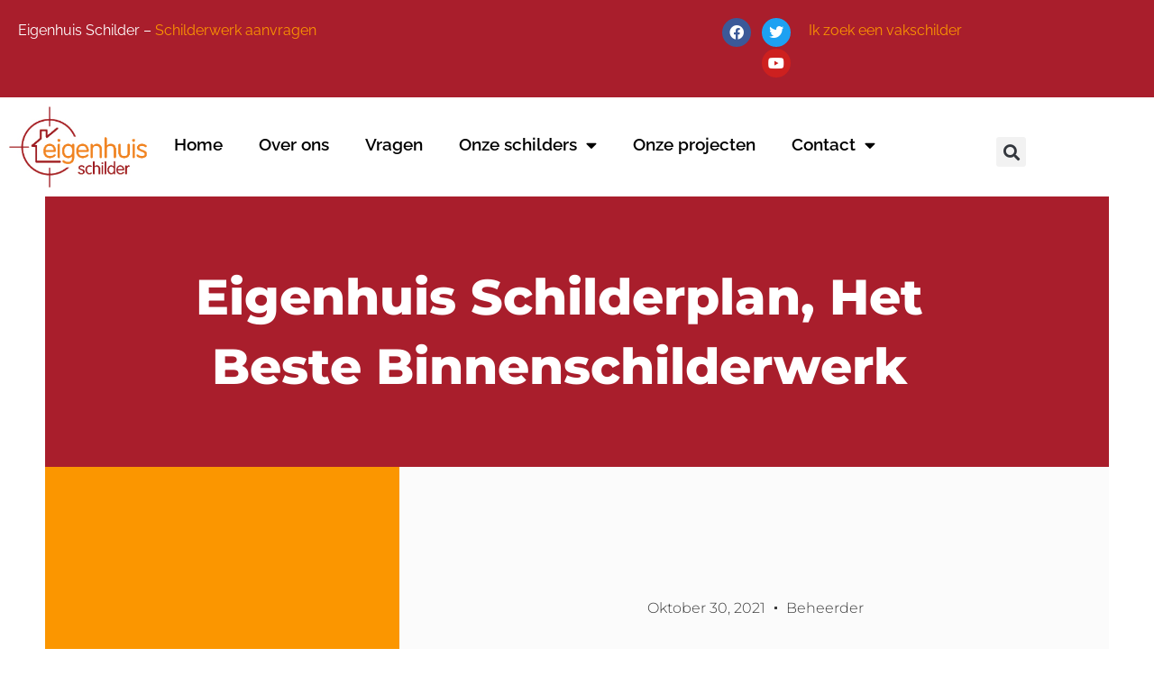

--- FILE ---
content_type: text/html; charset=UTF-8
request_url: https://eigenhuisschilder.nl/eigenhuis-schilderplan-het-beste-binnenschilderwerk/
body_size: 26977
content:
<!DOCTYPE html>
<html lang="nl-NL">
<head>
	<meta charset="UTF-8">
<script type="ad7653321e22889434972ae3-text/javascript">
var gform;gform||(document.addEventListener("gform_main_scripts_loaded",function(){gform.scriptsLoaded=!0}),document.addEventListener("gform/theme/scripts_loaded",function(){gform.themeScriptsLoaded=!0}),window.addEventListener("DOMContentLoaded",function(){gform.domLoaded=!0}),gform={domLoaded:!1,scriptsLoaded:!1,themeScriptsLoaded:!1,isFormEditor:()=>"function"==typeof InitializeEditor,callIfLoaded:function(o){return!(!gform.domLoaded||!gform.scriptsLoaded||!gform.themeScriptsLoaded&&!gform.isFormEditor()||(gform.isFormEditor()&&console.warn("The use of gform.initializeOnLoaded() is deprecated in the form editor context and will be removed in Gravity Forms 3.1."),o(),0))},initializeOnLoaded:function(o){gform.callIfLoaded(o)||(document.addEventListener("gform_main_scripts_loaded",()=>{gform.scriptsLoaded=!0,gform.callIfLoaded(o)}),document.addEventListener("gform/theme/scripts_loaded",()=>{gform.themeScriptsLoaded=!0,gform.callIfLoaded(o)}),window.addEventListener("DOMContentLoaded",()=>{gform.domLoaded=!0,gform.callIfLoaded(o)}))},hooks:{action:{},filter:{}},addAction:function(o,r,e,t){gform.addHook("action",o,r,e,t)},addFilter:function(o,r,e,t){gform.addHook("filter",o,r,e,t)},doAction:function(o){gform.doHook("action",o,arguments)},applyFilters:function(o){return gform.doHook("filter",o,arguments)},removeAction:function(o,r){gform.removeHook("action",o,r)},removeFilter:function(o,r,e){gform.removeHook("filter",o,r,e)},addHook:function(o,r,e,t,n){null==gform.hooks[o][r]&&(gform.hooks[o][r]=[]);var d=gform.hooks[o][r];null==n&&(n=r+"_"+d.length),gform.hooks[o][r].push({tag:n,callable:e,priority:t=null==t?10:t})},doHook:function(r,o,e){var t;if(e=Array.prototype.slice.call(e,1),null!=gform.hooks[r][o]&&((o=gform.hooks[r][o]).sort(function(o,r){return o.priority-r.priority}),o.forEach(function(o){"function"!=typeof(t=o.callable)&&(t=window[t]),"action"==r?t.apply(null,e):e[0]=t.apply(null,e)})),"filter"==r)return e[0]},removeHook:function(o,r,t,n){var e;null!=gform.hooks[o][r]&&(e=(e=gform.hooks[o][r]).filter(function(o,r,e){return!!(null!=n&&n!=o.tag||null!=t&&t!=o.priority)}),gform.hooks[o][r]=e)}});
</script>

	<meta name="viewport" content="width=device-width, initial-scale=1.0, viewport-fit=cover" />		<meta name='robots' content='index, follow, max-image-preview:large, max-snippet:-1, max-video-preview:-1' />

	<!-- This site is optimized with the Yoast SEO plugin v26.7 - https://yoast.com/wordpress/plugins/seo/ -->
	<title>Eigenhuis Schilderplan, het beste binnenschilderwerk - Eigenhuis schilder</title>
	<link rel="canonical" href="https://eigenhuisschilder.nl/eigenhuis-schilderplan-het-beste-binnenschilderwerk/" />
	<meta property="og:locale" content="nl_NL" />
	<meta property="og:type" content="article" />
	<meta property="og:title" content="Eigenhuis Schilderplan, het beste binnenschilderwerk - Eigenhuis schilder" />
	<meta property="og:description" content="Iedereen wil wel eens een nieuwe frisse inrichting van de woonkamer, maar waar te beginnen? Wat moet je hiervoor allemaal regelen en waar moet je rekening mee houden? Lees in deze bijdrage meer over het stappenplan voor de perfecte inrichting van je nieuwe woonkamer! Binnenschilderwerk met metamorfose bij familie Crum Afgelopen maand hebben wij bij&hellip; Lees verder Eigenhuis Schilderplan, het beste binnenschilderwerk" />
	<meta property="og:url" content="https://eigenhuisschilder.nl/eigenhuis-schilderplan-het-beste-binnenschilderwerk/" />
	<meta property="og:site_name" content="Eigenhuis schilder" />
	<meta property="article:published_time" content="2021-10-30T09:52:45+00:00" />
	<meta property="article:modified_time" content="2024-07-02T05:59:36+00:00" />
	<meta name="author" content="beheerder" />
	<meta name="twitter:card" content="summary_large_image" />
	<meta name="twitter:label1" content="Geschreven door" />
	<meta name="twitter:data1" content="beheerder" />
	<meta name="twitter:label2" content="Geschatte leestijd" />
	<meta name="twitter:data2" content="3 minuten" />
	<script type="application/ld+json" class="yoast-schema-graph">{"@context":"https://schema.org","@graph":[{"@type":"Article","@id":"https://eigenhuisschilder.nl/eigenhuis-schilderplan-het-beste-binnenschilderwerk/#article","isPartOf":{"@id":"https://eigenhuisschilder.nl/eigenhuis-schilderplan-het-beste-binnenschilderwerk/"},"author":{"name":"beheerder","@id":"https://eigenhuisschilder.nl/#/schema/person/0711323b4fcf2178efb5744265219fa1"},"headline":"Eigenhuis Schilderplan, het beste binnenschilderwerk","datePublished":"2021-10-30T09:52:45+00:00","dateModified":"2024-07-02T05:59:36+00:00","mainEntityOfPage":{"@id":"https://eigenhuisschilder.nl/eigenhuis-schilderplan-het-beste-binnenschilderwerk/"},"wordCount":551,"publisher":{"@id":"https://eigenhuisschilder.nl/#organization"},"articleSection":["Blog"],"inLanguage":"nl-NL"},{"@type":"WebPage","@id":"https://eigenhuisschilder.nl/eigenhuis-schilderplan-het-beste-binnenschilderwerk/","url":"https://eigenhuisschilder.nl/eigenhuis-schilderplan-het-beste-binnenschilderwerk/","name":"Eigenhuis Schilderplan, het beste binnenschilderwerk - Eigenhuis schilder","isPartOf":{"@id":"https://eigenhuisschilder.nl/#website"},"datePublished":"2021-10-30T09:52:45+00:00","dateModified":"2024-07-02T05:59:36+00:00","breadcrumb":{"@id":"https://eigenhuisschilder.nl/eigenhuis-schilderplan-het-beste-binnenschilderwerk/#breadcrumb"},"inLanguage":"nl-NL","potentialAction":[{"@type":"ReadAction","target":["https://eigenhuisschilder.nl/eigenhuis-schilderplan-het-beste-binnenschilderwerk/"]}]},{"@type":"BreadcrumbList","@id":"https://eigenhuisschilder.nl/eigenhuis-schilderplan-het-beste-binnenschilderwerk/#breadcrumb","itemListElement":[{"@type":"ListItem","position":1,"name":"Home","item":"https://eigenhuisschilder.nl/"},{"@type":"ListItem","position":2,"name":"Blog","item":"https://eigenhuisschilder.nl/blog/"},{"@type":"ListItem","position":3,"name":"Eigenhuis Schilderplan, het beste binnenschilderwerk"}]},{"@type":"WebSite","@id":"https://eigenhuisschilder.nl/#website","url":"https://eigenhuisschilder.nl/","name":"Eigenhuis schilder","description":"Kwaliteit schilderwerk ontvangen","publisher":{"@id":"https://eigenhuisschilder.nl/#organization"},"potentialAction":[{"@type":"SearchAction","target":{"@type":"EntryPoint","urlTemplate":"https://eigenhuisschilder.nl/?s={search_term_string}"},"query-input":{"@type":"PropertyValueSpecification","valueRequired":true,"valueName":"search_term_string"}}],"inLanguage":"nl-NL"},{"@type":"Organization","@id":"https://eigenhuisschilder.nl/#organization","name":"Eigenhuis schilder","url":"https://eigenhuisschilder.nl/","logo":{"@type":"ImageObject","inLanguage":"nl-NL","@id":"https://eigenhuisschilder.nl/#/schema/logo/image/","url":"https://eigenhuisschilder.nl/wp-content/uploads/2021/10/eigenhuisschilderlogo.jpg","contentUrl":"https://eigenhuisschilder.nl/wp-content/uploads/2021/10/eigenhuisschilderlogo.jpg","width":255,"height":150,"caption":"Eigenhuis schilder"},"image":{"@id":"https://eigenhuisschilder.nl/#/schema/logo/image/"}},{"@type":"Person","@id":"https://eigenhuisschilder.nl/#/schema/person/0711323b4fcf2178efb5744265219fa1","name":"beheerder","image":{"@type":"ImageObject","inLanguage":"nl-NL","@id":"https://eigenhuisschilder.nl/#/schema/person/image/","url":"https://secure.gravatar.com/avatar/a79ddf328ab5a499363a47c2cb7ede7c065b2028ec68f57339cb373608f76a18?s=96&d=mm&r=g","contentUrl":"https://secure.gravatar.com/avatar/a79ddf328ab5a499363a47c2cb7ede7c065b2028ec68f57339cb373608f76a18?s=96&d=mm&r=g","caption":"beheerder"},"sameAs":["http://eigenhuisschilder.nl"],"url":"https://eigenhuisschilder.nl/author/beheerder/"}]}</script>
	<!-- / Yoast SEO plugin. -->


<link rel="alternate" type="application/rss+xml" title="Eigenhuis schilder &raquo; feed" href="https://eigenhuisschilder.nl/feed/" />
<link rel="alternate" type="application/rss+xml" title="Eigenhuis schilder &raquo; reacties feed" href="https://eigenhuisschilder.nl/comments/feed/" />
<link rel="alternate" type="application/rss+xml" title="Eigenhuis schilder &raquo; Eigenhuis Schilderplan, het beste binnenschilderwerk reacties feed" href="https://eigenhuisschilder.nl/eigenhuis-schilderplan-het-beste-binnenschilderwerk/feed/" />
<link rel="alternate" title="oEmbed (JSON)" type="application/json+oembed" href="https://eigenhuisschilder.nl/wp-json/oembed/1.0/embed?url=https%3A%2F%2Feigenhuisschilder.nl%2Feigenhuis-schilderplan-het-beste-binnenschilderwerk%2F" />
<link rel="alternate" title="oEmbed (XML)" type="text/xml+oembed" href="https://eigenhuisschilder.nl/wp-json/oembed/1.0/embed?url=https%3A%2F%2Feigenhuisschilder.nl%2Feigenhuis-schilderplan-het-beste-binnenschilderwerk%2F&#038;format=xml" />
<style id='wp-img-auto-sizes-contain-inline-css'>
img:is([sizes=auto i],[sizes^="auto," i]){contain-intrinsic-size:3000px 1500px}
/*# sourceURL=wp-img-auto-sizes-contain-inline-css */
</style>
<style id='wp-emoji-styles-inline-css'>

	img.wp-smiley, img.emoji {
		display: inline !important;
		border: none !important;
		box-shadow: none !important;
		height: 1em !important;
		width: 1em !important;
		margin: 0 0.07em !important;
		vertical-align: -0.1em !important;
		background: none !important;
		padding: 0 !important;
	}
/*# sourceURL=wp-emoji-styles-inline-css */
</style>
<link rel='stylesheet' id='wp-block-library-css' href='https://eigenhuisschilder.nl/wp-includes/css/dist/block-library/style.min.css?ver=6.9' media='all' />
<style id='wp-block-library-theme-inline-css'>
.wp-block-audio :where(figcaption){color:#555;font-size:13px;text-align:center}.is-dark-theme .wp-block-audio :where(figcaption){color:#ffffffa6}.wp-block-audio{margin:0 0 1em}.wp-block-code{border:1px solid #ccc;border-radius:4px;font-family:Menlo,Consolas,monaco,monospace;padding:.8em 1em}.wp-block-embed :where(figcaption){color:#555;font-size:13px;text-align:center}.is-dark-theme .wp-block-embed :where(figcaption){color:#ffffffa6}.wp-block-embed{margin:0 0 1em}.blocks-gallery-caption{color:#555;font-size:13px;text-align:center}.is-dark-theme .blocks-gallery-caption{color:#ffffffa6}:root :where(.wp-block-image figcaption){color:#555;font-size:13px;text-align:center}.is-dark-theme :root :where(.wp-block-image figcaption){color:#ffffffa6}.wp-block-image{margin:0 0 1em}.wp-block-pullquote{border-bottom:4px solid;border-top:4px solid;color:currentColor;margin-bottom:1.75em}.wp-block-pullquote :where(cite),.wp-block-pullquote :where(footer),.wp-block-pullquote__citation{color:currentColor;font-size:.8125em;font-style:normal;text-transform:uppercase}.wp-block-quote{border-left:.25em solid;margin:0 0 1.75em;padding-left:1em}.wp-block-quote cite,.wp-block-quote footer{color:currentColor;font-size:.8125em;font-style:normal;position:relative}.wp-block-quote:where(.has-text-align-right){border-left:none;border-right:.25em solid;padding-left:0;padding-right:1em}.wp-block-quote:where(.has-text-align-center){border:none;padding-left:0}.wp-block-quote.is-large,.wp-block-quote.is-style-large,.wp-block-quote:where(.is-style-plain){border:none}.wp-block-search .wp-block-search__label{font-weight:700}.wp-block-search__button{border:1px solid #ccc;padding:.375em .625em}:where(.wp-block-group.has-background){padding:1.25em 2.375em}.wp-block-separator.has-css-opacity{opacity:.4}.wp-block-separator{border:none;border-bottom:2px solid;margin-left:auto;margin-right:auto}.wp-block-separator.has-alpha-channel-opacity{opacity:1}.wp-block-separator:not(.is-style-wide):not(.is-style-dots){width:100px}.wp-block-separator.has-background:not(.is-style-dots){border-bottom:none;height:1px}.wp-block-separator.has-background:not(.is-style-wide):not(.is-style-dots){height:2px}.wp-block-table{margin:0 0 1em}.wp-block-table td,.wp-block-table th{word-break:normal}.wp-block-table :where(figcaption){color:#555;font-size:13px;text-align:center}.is-dark-theme .wp-block-table :where(figcaption){color:#ffffffa6}.wp-block-video :where(figcaption){color:#555;font-size:13px;text-align:center}.is-dark-theme .wp-block-video :where(figcaption){color:#ffffffa6}.wp-block-video{margin:0 0 1em}:root :where(.wp-block-template-part.has-background){margin-bottom:0;margin-top:0;padding:1.25em 2.375em}
/*# sourceURL=/wp-includes/css/dist/block-library/theme.min.css */
</style>
<style id='classic-theme-styles-inline-css'>
/*! This file is auto-generated */
.wp-block-button__link{color:#fff;background-color:#32373c;border-radius:9999px;box-shadow:none;text-decoration:none;padding:calc(.667em + 2px) calc(1.333em + 2px);font-size:1.125em}.wp-block-file__button{background:#32373c;color:#fff;text-decoration:none}
/*# sourceURL=/wp-includes/css/classic-themes.min.css */
</style>
<link rel='stylesheet' id='twenty-twenty-one-custom-color-overrides-css' href='https://eigenhuisschilder.nl/wp-content/themes/twentytwentyone/assets/css/custom-color-overrides.css?ver=2.7' media='all' />
<style id='global-styles-inline-css'>
:root{--wp--preset--aspect-ratio--square: 1;--wp--preset--aspect-ratio--4-3: 4/3;--wp--preset--aspect-ratio--3-4: 3/4;--wp--preset--aspect-ratio--3-2: 3/2;--wp--preset--aspect-ratio--2-3: 2/3;--wp--preset--aspect-ratio--16-9: 16/9;--wp--preset--aspect-ratio--9-16: 9/16;--wp--preset--color--black: #000000;--wp--preset--color--cyan-bluish-gray: #abb8c3;--wp--preset--color--white: #FFFFFF;--wp--preset--color--pale-pink: #f78da7;--wp--preset--color--vivid-red: #cf2e2e;--wp--preset--color--luminous-vivid-orange: #ff6900;--wp--preset--color--luminous-vivid-amber: #fcb900;--wp--preset--color--light-green-cyan: #7bdcb5;--wp--preset--color--vivid-green-cyan: #00d084;--wp--preset--color--pale-cyan-blue: #8ed1fc;--wp--preset--color--vivid-cyan-blue: #0693e3;--wp--preset--color--vivid-purple: #9b51e0;--wp--preset--color--dark-gray: #28303D;--wp--preset--color--gray: #39414D;--wp--preset--color--green: #D1E4DD;--wp--preset--color--blue: #D1DFE4;--wp--preset--color--purple: #D1D1E4;--wp--preset--color--red: #E4D1D1;--wp--preset--color--orange: #E4DAD1;--wp--preset--color--yellow: #EEEADD;--wp--preset--gradient--vivid-cyan-blue-to-vivid-purple: linear-gradient(135deg,rgb(6,147,227) 0%,rgb(155,81,224) 100%);--wp--preset--gradient--light-green-cyan-to-vivid-green-cyan: linear-gradient(135deg,rgb(122,220,180) 0%,rgb(0,208,130) 100%);--wp--preset--gradient--luminous-vivid-amber-to-luminous-vivid-orange: linear-gradient(135deg,rgb(252,185,0) 0%,rgb(255,105,0) 100%);--wp--preset--gradient--luminous-vivid-orange-to-vivid-red: linear-gradient(135deg,rgb(255,105,0) 0%,rgb(207,46,46) 100%);--wp--preset--gradient--very-light-gray-to-cyan-bluish-gray: linear-gradient(135deg,rgb(238,238,238) 0%,rgb(169,184,195) 100%);--wp--preset--gradient--cool-to-warm-spectrum: linear-gradient(135deg,rgb(74,234,220) 0%,rgb(151,120,209) 20%,rgb(207,42,186) 40%,rgb(238,44,130) 60%,rgb(251,105,98) 80%,rgb(254,248,76) 100%);--wp--preset--gradient--blush-light-purple: linear-gradient(135deg,rgb(255,206,236) 0%,rgb(152,150,240) 100%);--wp--preset--gradient--blush-bordeaux: linear-gradient(135deg,rgb(254,205,165) 0%,rgb(254,45,45) 50%,rgb(107,0,62) 100%);--wp--preset--gradient--luminous-dusk: linear-gradient(135deg,rgb(255,203,112) 0%,rgb(199,81,192) 50%,rgb(65,88,208) 100%);--wp--preset--gradient--pale-ocean: linear-gradient(135deg,rgb(255,245,203) 0%,rgb(182,227,212) 50%,rgb(51,167,181) 100%);--wp--preset--gradient--electric-grass: linear-gradient(135deg,rgb(202,248,128) 0%,rgb(113,206,126) 100%);--wp--preset--gradient--midnight: linear-gradient(135deg,rgb(2,3,129) 0%,rgb(40,116,252) 100%);--wp--preset--gradient--purple-to-yellow: linear-gradient(160deg, #D1D1E4 0%, #EEEADD 100%);--wp--preset--gradient--yellow-to-purple: linear-gradient(160deg, #EEEADD 0%, #D1D1E4 100%);--wp--preset--gradient--green-to-yellow: linear-gradient(160deg, #D1E4DD 0%, #EEEADD 100%);--wp--preset--gradient--yellow-to-green: linear-gradient(160deg, #EEEADD 0%, #D1E4DD 100%);--wp--preset--gradient--red-to-yellow: linear-gradient(160deg, #E4D1D1 0%, #EEEADD 100%);--wp--preset--gradient--yellow-to-red: linear-gradient(160deg, #EEEADD 0%, #E4D1D1 100%);--wp--preset--gradient--purple-to-red: linear-gradient(160deg, #D1D1E4 0%, #E4D1D1 100%);--wp--preset--gradient--red-to-purple: linear-gradient(160deg, #E4D1D1 0%, #D1D1E4 100%);--wp--preset--font-size--small: 18px;--wp--preset--font-size--medium: 20px;--wp--preset--font-size--large: 24px;--wp--preset--font-size--x-large: 42px;--wp--preset--font-size--extra-small: 16px;--wp--preset--font-size--normal: 20px;--wp--preset--font-size--extra-large: 40px;--wp--preset--font-size--huge: 96px;--wp--preset--font-size--gigantic: 144px;--wp--preset--spacing--20: 0.44rem;--wp--preset--spacing--30: 0.67rem;--wp--preset--spacing--40: 1rem;--wp--preset--spacing--50: 1.5rem;--wp--preset--spacing--60: 2.25rem;--wp--preset--spacing--70: 3.38rem;--wp--preset--spacing--80: 5.06rem;--wp--preset--shadow--natural: 6px 6px 9px rgba(0, 0, 0, 0.2);--wp--preset--shadow--deep: 12px 12px 50px rgba(0, 0, 0, 0.4);--wp--preset--shadow--sharp: 6px 6px 0px rgba(0, 0, 0, 0.2);--wp--preset--shadow--outlined: 6px 6px 0px -3px rgb(255, 255, 255), 6px 6px rgb(0, 0, 0);--wp--preset--shadow--crisp: 6px 6px 0px rgb(0, 0, 0);}:where(.is-layout-flex){gap: 0.5em;}:where(.is-layout-grid){gap: 0.5em;}body .is-layout-flex{display: flex;}.is-layout-flex{flex-wrap: wrap;align-items: center;}.is-layout-flex > :is(*, div){margin: 0;}body .is-layout-grid{display: grid;}.is-layout-grid > :is(*, div){margin: 0;}:where(.wp-block-columns.is-layout-flex){gap: 2em;}:where(.wp-block-columns.is-layout-grid){gap: 2em;}:where(.wp-block-post-template.is-layout-flex){gap: 1.25em;}:where(.wp-block-post-template.is-layout-grid){gap: 1.25em;}.has-black-color{color: var(--wp--preset--color--black) !important;}.has-cyan-bluish-gray-color{color: var(--wp--preset--color--cyan-bluish-gray) !important;}.has-white-color{color: var(--wp--preset--color--white) !important;}.has-pale-pink-color{color: var(--wp--preset--color--pale-pink) !important;}.has-vivid-red-color{color: var(--wp--preset--color--vivid-red) !important;}.has-luminous-vivid-orange-color{color: var(--wp--preset--color--luminous-vivid-orange) !important;}.has-luminous-vivid-amber-color{color: var(--wp--preset--color--luminous-vivid-amber) !important;}.has-light-green-cyan-color{color: var(--wp--preset--color--light-green-cyan) !important;}.has-vivid-green-cyan-color{color: var(--wp--preset--color--vivid-green-cyan) !important;}.has-pale-cyan-blue-color{color: var(--wp--preset--color--pale-cyan-blue) !important;}.has-vivid-cyan-blue-color{color: var(--wp--preset--color--vivid-cyan-blue) !important;}.has-vivid-purple-color{color: var(--wp--preset--color--vivid-purple) !important;}.has-black-background-color{background-color: var(--wp--preset--color--black) !important;}.has-cyan-bluish-gray-background-color{background-color: var(--wp--preset--color--cyan-bluish-gray) !important;}.has-white-background-color{background-color: var(--wp--preset--color--white) !important;}.has-pale-pink-background-color{background-color: var(--wp--preset--color--pale-pink) !important;}.has-vivid-red-background-color{background-color: var(--wp--preset--color--vivid-red) !important;}.has-luminous-vivid-orange-background-color{background-color: var(--wp--preset--color--luminous-vivid-orange) !important;}.has-luminous-vivid-amber-background-color{background-color: var(--wp--preset--color--luminous-vivid-amber) !important;}.has-light-green-cyan-background-color{background-color: var(--wp--preset--color--light-green-cyan) !important;}.has-vivid-green-cyan-background-color{background-color: var(--wp--preset--color--vivid-green-cyan) !important;}.has-pale-cyan-blue-background-color{background-color: var(--wp--preset--color--pale-cyan-blue) !important;}.has-vivid-cyan-blue-background-color{background-color: var(--wp--preset--color--vivid-cyan-blue) !important;}.has-vivid-purple-background-color{background-color: var(--wp--preset--color--vivid-purple) !important;}.has-black-border-color{border-color: var(--wp--preset--color--black) !important;}.has-cyan-bluish-gray-border-color{border-color: var(--wp--preset--color--cyan-bluish-gray) !important;}.has-white-border-color{border-color: var(--wp--preset--color--white) !important;}.has-pale-pink-border-color{border-color: var(--wp--preset--color--pale-pink) !important;}.has-vivid-red-border-color{border-color: var(--wp--preset--color--vivid-red) !important;}.has-luminous-vivid-orange-border-color{border-color: var(--wp--preset--color--luminous-vivid-orange) !important;}.has-luminous-vivid-amber-border-color{border-color: var(--wp--preset--color--luminous-vivid-amber) !important;}.has-light-green-cyan-border-color{border-color: var(--wp--preset--color--light-green-cyan) !important;}.has-vivid-green-cyan-border-color{border-color: var(--wp--preset--color--vivid-green-cyan) !important;}.has-pale-cyan-blue-border-color{border-color: var(--wp--preset--color--pale-cyan-blue) !important;}.has-vivid-cyan-blue-border-color{border-color: var(--wp--preset--color--vivid-cyan-blue) !important;}.has-vivid-purple-border-color{border-color: var(--wp--preset--color--vivid-purple) !important;}.has-vivid-cyan-blue-to-vivid-purple-gradient-background{background: var(--wp--preset--gradient--vivid-cyan-blue-to-vivid-purple) !important;}.has-light-green-cyan-to-vivid-green-cyan-gradient-background{background: var(--wp--preset--gradient--light-green-cyan-to-vivid-green-cyan) !important;}.has-luminous-vivid-amber-to-luminous-vivid-orange-gradient-background{background: var(--wp--preset--gradient--luminous-vivid-amber-to-luminous-vivid-orange) !important;}.has-luminous-vivid-orange-to-vivid-red-gradient-background{background: var(--wp--preset--gradient--luminous-vivid-orange-to-vivid-red) !important;}.has-very-light-gray-to-cyan-bluish-gray-gradient-background{background: var(--wp--preset--gradient--very-light-gray-to-cyan-bluish-gray) !important;}.has-cool-to-warm-spectrum-gradient-background{background: var(--wp--preset--gradient--cool-to-warm-spectrum) !important;}.has-blush-light-purple-gradient-background{background: var(--wp--preset--gradient--blush-light-purple) !important;}.has-blush-bordeaux-gradient-background{background: var(--wp--preset--gradient--blush-bordeaux) !important;}.has-luminous-dusk-gradient-background{background: var(--wp--preset--gradient--luminous-dusk) !important;}.has-pale-ocean-gradient-background{background: var(--wp--preset--gradient--pale-ocean) !important;}.has-electric-grass-gradient-background{background: var(--wp--preset--gradient--electric-grass) !important;}.has-midnight-gradient-background{background: var(--wp--preset--gradient--midnight) !important;}.has-small-font-size{font-size: var(--wp--preset--font-size--small) !important;}.has-medium-font-size{font-size: var(--wp--preset--font-size--medium) !important;}.has-large-font-size{font-size: var(--wp--preset--font-size--large) !important;}.has-x-large-font-size{font-size: var(--wp--preset--font-size--x-large) !important;}
:where(.wp-block-post-template.is-layout-flex){gap: 1.25em;}:where(.wp-block-post-template.is-layout-grid){gap: 1.25em;}
:where(.wp-block-term-template.is-layout-flex){gap: 1.25em;}:where(.wp-block-term-template.is-layout-grid){gap: 1.25em;}
:where(.wp-block-columns.is-layout-flex){gap: 2em;}:where(.wp-block-columns.is-layout-grid){gap: 2em;}
:root :where(.wp-block-pullquote){font-size: 1.5em;line-height: 1.6;}
/*# sourceURL=global-styles-inline-css */
</style>
<link rel='stylesheet' id='twenty-twenty-one-style-css' href='https://eigenhuisschilder.nl/wp-content/themes/twentytwentyone/style.css?ver=2.7' media='all' />
<link rel='stylesheet' id='twenty-twenty-one-print-style-css' href='https://eigenhuisschilder.nl/wp-content/themes/twentytwentyone/assets/css/print.css?ver=2.7' media='print' />
<link rel='stylesheet' id='elementor-frontend-css' href='https://eigenhuisschilder.nl/wp-content/plugins/elementor/assets/css/frontend.min.css?ver=3.34.1' media='all' />
<link rel='stylesheet' id='widget-social-icons-css' href='https://eigenhuisschilder.nl/wp-content/plugins/elementor/assets/css/widget-social-icons.min.css?ver=3.34.1' media='all' />
<link rel='stylesheet' id='e-apple-webkit-css' href='https://eigenhuisschilder.nl/wp-content/plugins/elementor/assets/css/conditionals/apple-webkit.min.css?ver=3.34.1' media='all' />
<link rel='stylesheet' id='e-sticky-css' href='https://eigenhuisschilder.nl/wp-content/plugins/elementor-pro/assets/css/modules/sticky.min.css?ver=3.34.0' media='all' />
<link rel='stylesheet' id='widget-image-css' href='https://eigenhuisschilder.nl/wp-content/plugins/elementor/assets/css/widget-image.min.css?ver=3.34.1' media='all' />
<link rel='stylesheet' id='widget-nav-menu-css' href='https://eigenhuisschilder.nl/wp-content/plugins/elementor-pro/assets/css/widget-nav-menu.min.css?ver=3.34.0' media='all' />
<link rel='stylesheet' id='widget-search-form-css' href='https://eigenhuisschilder.nl/wp-content/plugins/elementor-pro/assets/css/widget-search-form.min.css?ver=3.34.0' media='all' />
<link rel='stylesheet' id='elementor-icons-shared-0-css' href='https://eigenhuisschilder.nl/wp-content/plugins/elementor/assets/lib/font-awesome/css/fontawesome.min.css?ver=5.15.3' media='all' />
<link rel='stylesheet' id='elementor-icons-fa-solid-css' href='https://eigenhuisschilder.nl/wp-content/plugins/elementor/assets/lib/font-awesome/css/solid.min.css?ver=5.15.3' media='all' />
<link rel='stylesheet' id='e-animation-fadeIn-css' href='https://eigenhuisschilder.nl/wp-content/plugins/elementor/assets/lib/animations/styles/fadeIn.min.css?ver=3.34.1' media='all' />
<link rel='stylesheet' id='widget-divider-css' href='https://eigenhuisschilder.nl/wp-content/plugins/elementor/assets/css/widget-divider.min.css?ver=3.34.1' media='all' />
<link rel='stylesheet' id='swiper-css' href='https://eigenhuisschilder.nl/wp-content/plugins/elementor/assets/lib/swiper/v8/css/swiper.min.css?ver=8.4.5' media='all' />
<link rel='stylesheet' id='e-swiper-css' href='https://eigenhuisschilder.nl/wp-content/plugins/elementor/assets/css/conditionals/e-swiper.min.css?ver=3.34.1' media='all' />
<link rel='stylesheet' id='widget-image-carousel-css' href='https://eigenhuisschilder.nl/wp-content/plugins/elementor/assets/css/widget-image-carousel.min.css?ver=3.34.1' media='all' />
<link rel='stylesheet' id='widget-heading-css' href='https://eigenhuisschilder.nl/wp-content/plugins/elementor/assets/css/widget-heading.min.css?ver=3.34.1' media='all' />
<link rel='stylesheet' id='widget-spacer-css' href='https://eigenhuisschilder.nl/wp-content/plugins/elementor/assets/css/widget-spacer.min.css?ver=3.34.1' media='all' />
<link rel='stylesheet' id='widget-post-info-css' href='https://eigenhuisschilder.nl/wp-content/plugins/elementor-pro/assets/css/widget-post-info.min.css?ver=3.34.0' media='all' />
<link rel='stylesheet' id='widget-icon-list-css' href='https://eigenhuisschilder.nl/wp-content/plugins/elementor/assets/css/widget-icon-list.min.css?ver=3.34.1' media='all' />
<link rel='stylesheet' id='elementor-icons-fa-regular-css' href='https://eigenhuisschilder.nl/wp-content/plugins/elementor/assets/lib/font-awesome/css/regular.min.css?ver=5.15.3' media='all' />
<link rel='stylesheet' id='widget-post-navigation-css' href='https://eigenhuisschilder.nl/wp-content/plugins/elementor-pro/assets/css/widget-post-navigation.min.css?ver=3.34.0' media='all' />
<link rel='stylesheet' id='elementor-icons-css' href='https://eigenhuisschilder.nl/wp-content/plugins/elementor/assets/lib/eicons/css/elementor-icons.min.css?ver=5.45.0' media='all' />
<link rel='stylesheet' id='elementor-post-5-css' href='https://eigenhuisschilder.nl/wp-content/uploads/elementor/css/post-5.css?ver=1768359632' media='all' />
<link rel='stylesheet' id='elementor-post-18-css' href='https://eigenhuisschilder.nl/wp-content/uploads/elementor/css/post-18.css?ver=1768359632' media='all' />
<link rel='stylesheet' id='elementor-post-15-css' href='https://eigenhuisschilder.nl/wp-content/uploads/elementor/css/post-15.css?ver=1768359632' media='all' />
<link rel='stylesheet' id='elementor-post-385-css' href='https://eigenhuisschilder.nl/wp-content/uploads/elementor/css/post-385.css?ver=1768360442' media='all' />
<link rel='stylesheet' id='eael-general-css' href='https://eigenhuisschilder.nl/wp-content/plugins/essential-addons-for-elementor-lite/assets/front-end/css/view/general.min.css?ver=6.5.7' media='all' />
<link rel='stylesheet' id='elementor-gf-local-roboto-css' href='https://eigenhuisschilder.nl/wp-content/uploads/elementor/google-fonts/css/roboto.css?ver=1742266805' media='all' />
<link rel='stylesheet' id='elementor-gf-local-robotoslab-css' href='https://eigenhuisschilder.nl/wp-content/uploads/elementor/google-fonts/css/robotoslab.css?ver=1742266807' media='all' />
<link rel='stylesheet' id='elementor-gf-local-raleway-css' href='https://eigenhuisschilder.nl/wp-content/uploads/elementor/google-fonts/css/raleway.css?ver=1742266810' media='all' />
<link rel='stylesheet' id='elementor-gf-local-montserrat-css' href='https://eigenhuisschilder.nl/wp-content/uploads/elementor/google-fonts/css/montserrat.css?ver=1742268275' media='all' />
<link rel='stylesheet' id='elementor-icons-fa-brands-css' href='https://eigenhuisschilder.nl/wp-content/plugins/elementor/assets/lib/font-awesome/css/brands.min.css?ver=5.15.3' media='all' />
<script id="twenty-twenty-one-ie11-polyfills-js-after" type="ad7653321e22889434972ae3-text/javascript">
( Element.prototype.matches && Element.prototype.closest && window.NodeList && NodeList.prototype.forEach ) || document.write( '<script src="https://eigenhuisschilder.nl/wp-content/themes/twentytwentyone/assets/js/polyfills.js?ver=2.7"></scr' + 'ipt>' );
//# sourceURL=twenty-twenty-one-ie11-polyfills-js-after
</script>
<script src="https://eigenhuisschilder.nl/wp-content/themes/twentytwentyone/assets/js/primary-navigation.js?ver=2.7" id="twenty-twenty-one-primary-navigation-script-js" defer data-wp-strategy="defer" type="ad7653321e22889434972ae3-text/javascript"></script>
<script src="https://eigenhuisschilder.nl/wp-includes/js/jquery/jquery.min.js?ver=3.7.1" id="jquery-core-js" type="ad7653321e22889434972ae3-text/javascript"></script>
<script src="https://eigenhuisschilder.nl/wp-includes/js/jquery/jquery-migrate.min.js?ver=3.4.1" id="jquery-migrate-js" type="ad7653321e22889434972ae3-text/javascript"></script>
<link rel="https://api.w.org/" href="https://eigenhuisschilder.nl/wp-json/" /><link rel="alternate" title="JSON" type="application/json" href="https://eigenhuisschilder.nl/wp-json/wp/v2/posts/329" /><link rel="EditURI" type="application/rsd+xml" title="RSD" href="https://eigenhuisschilder.nl/xmlrpc.php?rsd" />
<meta name="generator" content="WordPress 6.9" />
<link rel='shortlink' href='https://eigenhuisschilder.nl/?p=329' />
<meta name="facebook-domain-verification" content="oz4fao3of48h7gv6tdtmlsflgky46m" />
<!-- Meta Pixel Code -->
<script type="ad7653321e22889434972ae3-text/javascript">
  !function(f,b,e,v,n,t,s)
  {if(f.fbq)return;n=f.fbq=function(){n.callMethod?
  n.callMethod.apply(n,arguments):n.queue.push(arguments)};
  if(!f._fbq)f._fbq=n;n.push=n;n.loaded=!0;n.version='2.0';
  n.queue=[];t=b.createElement(e);t.async=!0;
  t.src=v;s=b.getElementsByTagName(e)[0];
  s.parentNode.insertBefore(t,s)}(window, document,'script',
  'https://connect.facebook.net/en_US/fbevents.js');
  fbq('init', '647465963214533');
  fbq('track', 'PageView');
</script>
<noscript><img height="1" width="1" style="display:none"
  src="https://www.facebook.com/tr?id=647465963214533&ev=PageView&noscript=1"
/></noscript>
<!-- End Meta Pixel Code --><link rel="pingback" href="https://eigenhuisschilder.nl/xmlrpc.php"><meta name="generator" content="Elementor 3.34.1; features: additional_custom_breakpoints; settings: css_print_method-external, google_font-enabled, font_display-auto">
			<style>
				.e-con.e-parent:nth-of-type(n+4):not(.e-lazyloaded):not(.e-no-lazyload),
				.e-con.e-parent:nth-of-type(n+4):not(.e-lazyloaded):not(.e-no-lazyload) * {
					background-image: none !important;
				}
				@media screen and (max-height: 1024px) {
					.e-con.e-parent:nth-of-type(n+3):not(.e-lazyloaded):not(.e-no-lazyload),
					.e-con.e-parent:nth-of-type(n+3):not(.e-lazyloaded):not(.e-no-lazyload) * {
						background-image: none !important;
					}
				}
				@media screen and (max-height: 640px) {
					.e-con.e-parent:nth-of-type(n+2):not(.e-lazyloaded):not(.e-no-lazyload),
					.e-con.e-parent:nth-of-type(n+2):not(.e-lazyloaded):not(.e-no-lazyload) * {
						background-image: none !important;
					}
				}
			</style>
			<link rel="icon" href="https://eigenhuisschilder.nl/wp-content/uploads/2021/10/eigenhuisschilderplan-150x91.png" sizes="32x32" />
<link rel="icon" href="https://eigenhuisschilder.nl/wp-content/uploads/2021/10/eigenhuisschilderplan.png" sizes="192x192" />
<link rel="apple-touch-icon" href="https://eigenhuisschilder.nl/wp-content/uploads/2021/10/eigenhuisschilderplan.png" />
<meta name="msapplication-TileImage" content="https://eigenhuisschilder.nl/wp-content/uploads/2021/10/eigenhuisschilderplan.png" />
		<style id="wp-custom-css">
			.elementor-100 .elementor-element.elementor-element-17fd1e87:not(.elementor-motion-effects-element-type-background){
	background:none!important;
	
}

body{
	background:#fff!important;
	background-color:#fff!important;
}

.elementor-image-carousel .swiper-wrapper, .elementor-image-carousel.swiper-wrapper{
	max-height:300px;
	
}

.gform_wrapper.gravity-theme input[type=color], .gform_wrapper.gravity-theme input[type=date], .gform_wrapper.gravity-theme input[type=datetime-local], .gform_wrapper.gravity-theme input[type=datetime], .gform_wrapper.gravity-theme input[type=email], .gform_wrapper.gravity-theme input[type=month], .gform_wrapper.gravity-theme input[type=number], .gform_wrapper.gravity-theme input[type=password], .gform_wrapper.gravity-theme input[type=search], .gform_wrapper.gravity-theme input[type=tel], .gform_wrapper.gravity-theme input[type=text], .gform_wrapper.gravity-theme input[type=time], .gform_wrapper.gravity-theme input[type=url], .gform_wrapper.gravity-theme input[type=week], .gform_wrapper.gravity-theme select, .gform_wrapper.gravity-theme textarea{
	
	border:1px solid;
}		</style>
		</head>
<body class="wp-singular post-template-default single single-post postid-329 single-format-standard wp-custom-logo wp-embed-responsive wp-theme-twentytwentyone is-light-theme no-js singular has-main-navigation elementor-default elementor-template-full-width elementor-kit-5 elementor-page-385">
		<header data-elementor-type="header" data-elementor-id="18" class="elementor elementor-18 elementor-location-header" data-elementor-post-type="elementor_library">
					<section class="elementor-section elementor-top-section elementor-element elementor-element-1e00a28c elementor-section-boxed elementor-section-height-default elementor-section-height-default" data-id="1e00a28c" data-element_type="section" data-settings="{&quot;background_background&quot;:&quot;classic&quot;,&quot;sticky&quot;:&quot;top&quot;,&quot;sticky_on&quot;:[&quot;desktop&quot;,&quot;tablet&quot;,&quot;mobile&quot;],&quot;sticky_offset&quot;:0,&quot;sticky_effects_offset&quot;:0,&quot;sticky_anchor_link_offset&quot;:0}">
						<div class="elementor-container elementor-column-gap-default">
					<div class="elementor-column elementor-col-100 elementor-top-column elementor-element elementor-element-71f9ff32" data-id="71f9ff32" data-element_type="column">
			<div class="elementor-widget-wrap elementor-element-populated">
						<section class="elementor-section elementor-inner-section elementor-element elementor-element-6e1a5d89 elementor-section-boxed elementor-section-height-default elementor-section-height-default" data-id="6e1a5d89" data-element_type="section">
						<div class="elementor-container elementor-column-gap-default">
					<div class="elementor-column elementor-col-33 elementor-inner-column elementor-element elementor-element-386c6720" data-id="386c6720" data-element_type="column" data-settings="{&quot;animation&quot;:&quot;none&quot;}">
			<div class="elementor-widget-wrap elementor-element-populated">
						<div class="elementor-element elementor-element-6e7ad5c0 elementor-widget elementor-widget-text-editor" data-id="6e7ad5c0" data-element_type="widget" data-widget_type="text-editor.default">
				<div class="elementor-widget-container">
									Eigenhuis Schilder &#8211; <a style="color: #fb9600;" href="/cdn-cgi/l/email-protection#d9b0b7bfb699bcb0bebcb7b1acb0aaaabab1b0b5bdbcabf7b7b5">Schilderwerk aanvragen</a>
<meta name="facebook-domain-verification" content="oz4fao3of48h7gv6tdtmlsflgky46m" />
<script data-cfasync="false" src="/cdn-cgi/scripts/5c5dd728/cloudflare-static/email-decode.min.js"></script><script type="ad7653321e22889434972ae3-text/javascript">
  !function(f,b,e,v,n,t,s)
  {if(f.fbq)return;n=f.fbq=function(){n.callMethod?
  n.callMethod.apply(n,arguments):n.queue.push(arguments)};
  if(!f._fbq)f._fbq=n;n.push=n;n.loaded=!0;n.version='2.0';
  n.queue=[];t=b.createElement(e);t.async=!0;
  t.src=v;s=b.getElementsByTagName(e)[0];
  s.parentNode.insertBefore(t,s)}(window, document,'script',
  'https://connect.facebook.net/en_US/fbevents.js');
  fbq('init', '1011538932782183');
  fbq('track', 'PageView');
</script>
<noscript><img height="1" width="1" style="display:none" src="https://www.facebook.com/tr?id=1011538932782183&#038;ev=PageView&#038;noscript=1" /></noscript>
<!-- End Meta Pixel Code -->								</div>
				</div>
					</div>
		</div>
				<div class="elementor-column elementor-col-33 elementor-inner-column elementor-element elementor-element-a265905 elementor-hidden-mobile" data-id="a265905" data-element_type="column">
			<div class="elementor-widget-wrap elementor-element-populated">
						<div class="elementor-element elementor-element-58df65c3 elementor-shape-circle e-grid-align-right elementor-grid-mobile-0 e-grid-align-mobile-left elementor-grid-0 elementor-widget elementor-widget-social-icons" data-id="58df65c3" data-element_type="widget" data-widget_type="social-icons.default">
				<div class="elementor-widget-container">
							<div class="elementor-social-icons-wrapper elementor-grid" role="list">
							<span class="elementor-grid-item" role="listitem">
					<a class="elementor-icon elementor-social-icon elementor-social-icon-facebook elementor-repeater-item-f9287b3" href="https://www.facebook.com/EigenhuisSchilders/" target="_blank">
						<span class="elementor-screen-only">Facebook</span>
						<i aria-hidden="true" class="fab fa-facebook"></i>					</a>
				</span>
							<span class="elementor-grid-item" role="listitem">
					<a class="elementor-icon elementor-social-icon elementor-social-icon-twitter elementor-repeater-item-aa159f9" href="https://www.instagram.com/eigenhuisschilder/" target="_blank">
						<span class="elementor-screen-only">Twitter</span>
						<i aria-hidden="true" class="fab fa-twitter"></i>					</a>
				</span>
							<span class="elementor-grid-item" role="listitem">
					<a class="elementor-icon elementor-social-icon elementor-social-icon-youtube elementor-repeater-item-c46df52" href="https://www.youtube.com/channel/UCFzzlAPE8ZUgBD4GYWKxf9w" target="_blank">
						<span class="elementor-screen-only">Youtube</span>
						<i aria-hidden="true" class="fab fa-youtube"></i>					</a>
				</span>
					</div>
						</div>
				</div>
					</div>
		</div>
				<div class="elementor-column elementor-col-33 elementor-inner-column elementor-element elementor-element-2151cf89 elementor-hidden-mobile" data-id="2151cf89" data-element_type="column">
			<div class="elementor-widget-wrap elementor-element-populated">
						<div class="elementor-element elementor-element-06f3616 elementor-widget elementor-widget-text-editor" data-id="06f3616" data-element_type="widget" data-widget_type="text-editor.default">
				<div class="elementor-widget-container">
									<a style="color: #fb9600;" href="https://www.eigenhuisschilderplan.nl" title="Vereniging eigen huis schilder">Ik zoek een vakschilder</a>								</div>
				</div>
					</div>
		</div>
					</div>
		</section>
					</div>
		</div>
					</div>
		</section>
				<section class="elementor-section elementor-top-section elementor-element elementor-element-5edc6ab2 elementor-section-boxed elementor-section-height-default elementor-section-height-default" data-id="5edc6ab2" data-element_type="section" data-settings="{&quot;background_background&quot;:&quot;classic&quot;}">
						<div class="elementor-container elementor-column-gap-default">
					<div class="elementor-column elementor-col-16 elementor-top-column elementor-element elementor-element-41cc6c8e" data-id="41cc6c8e" data-element_type="column">
			<div class="elementor-widget-wrap elementor-element-populated">
						<div class="elementor-element elementor-element-77d6e45c elementor-widget elementor-widget-theme-site-logo elementor-widget-image" data-id="77d6e45c" data-element_type="widget" data-widget_type="theme-site-logo.default">
				<div class="elementor-widget-container">
											<a href="https://eigenhuisschilder.nl">
			<img width="255" height="150" src="https://eigenhuisschilder.nl/wp-content/uploads/2021/10/eigenhuisschilderlogo.jpg" class="attachment-full size-full wp-image-272" alt="" style="width:100%;height:58.82%;max-width:255px" />				</a>
											</div>
				</div>
					</div>
		</div>
				<div class="elementor-column elementor-col-66 elementor-top-column elementor-element elementor-element-28efb7" data-id="28efb7" data-element_type="column">
			<div class="elementor-widget-wrap elementor-element-populated">
						<div class="elementor-element elementor-element-29f2f76 elementor-nav-menu--dropdown-mobile elementor-nav-menu__text-align-aside elementor-nav-menu--toggle elementor-nav-menu--burger elementor-widget elementor-widget-nav-menu" data-id="29f2f76" data-element_type="widget" data-settings="{&quot;sticky&quot;:&quot;top&quot;,&quot;sticky_on&quot;:[&quot;mobile&quot;],&quot;sticky_offset_mobile&quot;:85,&quot;layout&quot;:&quot;horizontal&quot;,&quot;submenu_icon&quot;:{&quot;value&quot;:&quot;&lt;i class=\&quot;fas fa-caret-down\&quot; aria-hidden=\&quot;true\&quot;&gt;&lt;\/i&gt;&quot;,&quot;library&quot;:&quot;fa-solid&quot;},&quot;toggle&quot;:&quot;burger&quot;,&quot;sticky_offset&quot;:0,&quot;sticky_effects_offset&quot;:0,&quot;sticky_anchor_link_offset&quot;:0}" data-widget_type="nav-menu.default">
				<div class="elementor-widget-container">
								<nav aria-label="Menu" class="elementor-nav-menu--main elementor-nav-menu__container elementor-nav-menu--layout-horizontal e--pointer-underline e--animation-fade">
				<ul id="menu-1-29f2f76" class="elementor-nav-menu"><li class="menu-item menu-item-type-custom menu-item-object-custom menu-item-home menu-item-30"><a href="https://eigenhuisschilder.nl/" class="elementor-item">Home</a></li>
<li class="menu-item menu-item-type-post_type menu-item-object-page menu-item-31"><a href="https://eigenhuisschilder.nl/over-ons/" class="elementor-item">Over ons</a></li>
<li class="menu-item menu-item-type-post_type menu-item-object-page menu-item-159"><a href="https://eigenhuisschilder.nl/f-a-q/" class="elementor-item">Vragen</a></li>
<li class="menu-item menu-item-type-post_type menu-item-object-page menu-item-has-children menu-item-1079"><a href="https://eigenhuisschilder.nl/aangesloten-schilders/" class="elementor-item">Onze schilders</a>
<ul class="sub-menu elementor-nav-menu--dropdown">
	<li class="menu-item menu-item-type-post_type menu-item-object-page menu-item-1080"><a href="https://eigenhuisschilder.nl/aangesloten-schilders/aangeenbrug-schilders/" class="elementor-sub-item">Aangeenbrug Schilders</a></li>
	<li class="menu-item menu-item-type-post_type menu-item-object-page menu-item-1081"><a href="https://eigenhuisschilder.nl/aangesloten-schilders/de-nooy/" class="elementor-sub-item">De Nooy Schilders</a></li>
	<li class="menu-item menu-item-type-post_type menu-item-object-page menu-item-1082"><a href="https://eigenhuisschilder.nl/aangesloten-schilders/diamant-schilderwerken/" class="elementor-sub-item">Diamant Schilderwerken</a></li>
	<li class="menu-item menu-item-type-post_type menu-item-object-page menu-item-1084"><a href="https://eigenhuisschilder.nl/aangesloten-schilders/fa-vastgoedonderhoud/" class="elementor-sub-item">FA Vastgoedonderhoud</a></li>
	<li class="menu-item menu-item-type-post_type menu-item-object-page menu-item-1085"><a href="https://eigenhuisschilder.nl/?page_id=982" class="elementor-sub-item">Heugman B.V.</a></li>
	<li class="menu-item menu-item-type-post_type menu-item-object-page menu-item-1086"><a href="https://eigenhuisschilder.nl/aangesloten-schilders/klusbedrijf-zhulian/" class="elementor-sub-item">Klusbedrijf Zhulian</a></li>
	<li class="menu-item menu-item-type-post_type menu-item-object-page menu-item-1087"><a href="https://eigenhuisschilder.nl/aangesloten-schilders/laurens-van-dijk-schilderwerken/" class="elementor-sub-item">Laurens van Dijk Schilderwerken</a></li>
	<li class="menu-item menu-item-type-post_type menu-item-object-page menu-item-1088"><a href="https://eigenhuisschilder.nl/aangesloten-schilders/maxion-totaalonderhoud/" class="elementor-sub-item">MAXION totaalonderhoud</a></li>
	<li class="menu-item menu-item-type-post_type menu-item-object-page menu-item-1089"><a href="https://eigenhuisschilder.nl/aangesloten-schilders/onderhoudsbedrijf-molenaar/" class="elementor-sub-item">Onderhoudsbedrijf Molenaar</a></li>
	<li class="menu-item menu-item-type-post_type menu-item-object-page menu-item-1091"><a href="https://eigenhuisschilder.nl/aangesloten-schilders/peter-geurts-belfeld/" class="elementor-sub-item">Peter Geurts Belfeld</a></li>
	<li class="menu-item menu-item-type-post_type menu-item-object-page menu-item-1092"><a href="https://eigenhuisschilder.nl/aangesloten-schilders/van-der-vlist-schilderwerken/" class="elementor-sub-item">Van der vlist Schilderwerken</a></li>
	<li class="menu-item menu-item-type-post_type menu-item-object-page menu-item-1093"><a href="https://eigenhuisschilder.nl/aangesloten-schilders/verfijnd-stukadoors-schildersbedrijf/" class="elementor-sub-item">Verfijnd Stukadoors &#038; Schildersbedrijf</a></li>
	<li class="menu-item menu-item-type-post_type menu-item-object-page menu-item-1094"><a href="https://eigenhuisschilder.nl/aangesloten-schilders/vermeulen-klusservice/" class="elementor-sub-item">Vermeulen klusservice</a></li>
	<li class="menu-item menu-item-type-post_type menu-item-object-page menu-item-1095"><a href="https://eigenhuisschilder.nl/aangesloten-schilders/vertec-schilderwerken/" class="elementor-sub-item">Vertec Schilderwerken</a></li>
</ul>
</li>
<li class="menu-item menu-item-type-post_type menu-item-object-page menu-item-604"><a href="https://eigenhuisschilder.nl/schilders-in-actie/" class="elementor-item">Onze projecten</a></li>
<li class="menu-item menu-item-type-post_type menu-item-object-page menu-item-has-children menu-item-33"><a href="https://eigenhuisschilder.nl/contact/" class="elementor-item">Contact</a>
<ul class="sub-menu elementor-nav-menu--dropdown">
	<li class="menu-item menu-item-type-post_type menu-item-object-page menu-item-522"><a href="https://eigenhuisschilder.nl/aanmelden/" class="elementor-sub-item">Aanmelden</a></li>
	<li class="menu-item menu-item-type-post_type menu-item-object-page menu-item-523"><a href="https://eigenhuisschilder.nl/algemene-voorwaarden/" class="elementor-sub-item">Algemene voorwaarden</a></li>
	<li class="menu-item menu-item-type-post_type menu-item-object-page menu-item-524"><a href="https://eigenhuisschilder.nl/cookies/" class="elementor-sub-item">cookies</a></li>
</ul>
</li>
</ul>			</nav>
					<div class="elementor-menu-toggle" role="button" tabindex="0" aria-label="Menu toggle" aria-expanded="false">
			<i aria-hidden="true" role="presentation" class="elementor-menu-toggle__icon--open eicon-menu-bar"></i><i aria-hidden="true" role="presentation" class="elementor-menu-toggle__icon--close eicon-close"></i>		</div>
					<nav class="elementor-nav-menu--dropdown elementor-nav-menu__container" aria-hidden="true">
				<ul id="menu-2-29f2f76" class="elementor-nav-menu"><li class="menu-item menu-item-type-custom menu-item-object-custom menu-item-home menu-item-30"><a href="https://eigenhuisschilder.nl/" class="elementor-item" tabindex="-1">Home</a></li>
<li class="menu-item menu-item-type-post_type menu-item-object-page menu-item-31"><a href="https://eigenhuisschilder.nl/over-ons/" class="elementor-item" tabindex="-1">Over ons</a></li>
<li class="menu-item menu-item-type-post_type menu-item-object-page menu-item-159"><a href="https://eigenhuisschilder.nl/f-a-q/" class="elementor-item" tabindex="-1">Vragen</a></li>
<li class="menu-item menu-item-type-post_type menu-item-object-page menu-item-has-children menu-item-1079"><a href="https://eigenhuisschilder.nl/aangesloten-schilders/" class="elementor-item" tabindex="-1">Onze schilders</a>
<ul class="sub-menu elementor-nav-menu--dropdown">
	<li class="menu-item menu-item-type-post_type menu-item-object-page menu-item-1080"><a href="https://eigenhuisschilder.nl/aangesloten-schilders/aangeenbrug-schilders/" class="elementor-sub-item" tabindex="-1">Aangeenbrug Schilders</a></li>
	<li class="menu-item menu-item-type-post_type menu-item-object-page menu-item-1081"><a href="https://eigenhuisschilder.nl/aangesloten-schilders/de-nooy/" class="elementor-sub-item" tabindex="-1">De Nooy Schilders</a></li>
	<li class="menu-item menu-item-type-post_type menu-item-object-page menu-item-1082"><a href="https://eigenhuisschilder.nl/aangesloten-schilders/diamant-schilderwerken/" class="elementor-sub-item" tabindex="-1">Diamant Schilderwerken</a></li>
	<li class="menu-item menu-item-type-post_type menu-item-object-page menu-item-1084"><a href="https://eigenhuisschilder.nl/aangesloten-schilders/fa-vastgoedonderhoud/" class="elementor-sub-item" tabindex="-1">FA Vastgoedonderhoud</a></li>
	<li class="menu-item menu-item-type-post_type menu-item-object-page menu-item-1085"><a href="https://eigenhuisschilder.nl/?page_id=982" class="elementor-sub-item" tabindex="-1">Heugman B.V.</a></li>
	<li class="menu-item menu-item-type-post_type menu-item-object-page menu-item-1086"><a href="https://eigenhuisschilder.nl/aangesloten-schilders/klusbedrijf-zhulian/" class="elementor-sub-item" tabindex="-1">Klusbedrijf Zhulian</a></li>
	<li class="menu-item menu-item-type-post_type menu-item-object-page menu-item-1087"><a href="https://eigenhuisschilder.nl/aangesloten-schilders/laurens-van-dijk-schilderwerken/" class="elementor-sub-item" tabindex="-1">Laurens van Dijk Schilderwerken</a></li>
	<li class="menu-item menu-item-type-post_type menu-item-object-page menu-item-1088"><a href="https://eigenhuisschilder.nl/aangesloten-schilders/maxion-totaalonderhoud/" class="elementor-sub-item" tabindex="-1">MAXION totaalonderhoud</a></li>
	<li class="menu-item menu-item-type-post_type menu-item-object-page menu-item-1089"><a href="https://eigenhuisschilder.nl/aangesloten-schilders/onderhoudsbedrijf-molenaar/" class="elementor-sub-item" tabindex="-1">Onderhoudsbedrijf Molenaar</a></li>
	<li class="menu-item menu-item-type-post_type menu-item-object-page menu-item-1091"><a href="https://eigenhuisschilder.nl/aangesloten-schilders/peter-geurts-belfeld/" class="elementor-sub-item" tabindex="-1">Peter Geurts Belfeld</a></li>
	<li class="menu-item menu-item-type-post_type menu-item-object-page menu-item-1092"><a href="https://eigenhuisschilder.nl/aangesloten-schilders/van-der-vlist-schilderwerken/" class="elementor-sub-item" tabindex="-1">Van der vlist Schilderwerken</a></li>
	<li class="menu-item menu-item-type-post_type menu-item-object-page menu-item-1093"><a href="https://eigenhuisschilder.nl/aangesloten-schilders/verfijnd-stukadoors-schildersbedrijf/" class="elementor-sub-item" tabindex="-1">Verfijnd Stukadoors &#038; Schildersbedrijf</a></li>
	<li class="menu-item menu-item-type-post_type menu-item-object-page menu-item-1094"><a href="https://eigenhuisschilder.nl/aangesloten-schilders/vermeulen-klusservice/" class="elementor-sub-item" tabindex="-1">Vermeulen klusservice</a></li>
	<li class="menu-item menu-item-type-post_type menu-item-object-page menu-item-1095"><a href="https://eigenhuisschilder.nl/aangesloten-schilders/vertec-schilderwerken/" class="elementor-sub-item" tabindex="-1">Vertec Schilderwerken</a></li>
</ul>
</li>
<li class="menu-item menu-item-type-post_type menu-item-object-page menu-item-604"><a href="https://eigenhuisschilder.nl/schilders-in-actie/" class="elementor-item" tabindex="-1">Onze projecten</a></li>
<li class="menu-item menu-item-type-post_type menu-item-object-page menu-item-has-children menu-item-33"><a href="https://eigenhuisschilder.nl/contact/" class="elementor-item" tabindex="-1">Contact</a>
<ul class="sub-menu elementor-nav-menu--dropdown">
	<li class="menu-item menu-item-type-post_type menu-item-object-page menu-item-522"><a href="https://eigenhuisschilder.nl/aanmelden/" class="elementor-sub-item" tabindex="-1">Aanmelden</a></li>
	<li class="menu-item menu-item-type-post_type menu-item-object-page menu-item-523"><a href="https://eigenhuisschilder.nl/algemene-voorwaarden/" class="elementor-sub-item" tabindex="-1">Algemene voorwaarden</a></li>
	<li class="menu-item menu-item-type-post_type menu-item-object-page menu-item-524"><a href="https://eigenhuisschilder.nl/cookies/" class="elementor-sub-item" tabindex="-1">cookies</a></li>
</ul>
</li>
</ul>			</nav>
						</div>
				</div>
					</div>
		</div>
				<div class="elementor-column elementor-col-16 elementor-top-column elementor-element elementor-element-f253489" data-id="f253489" data-element_type="column">
			<div class="elementor-widget-wrap elementor-element-populated">
						<div class="elementor-element elementor-element-7a0dd085 elementor-search-form--skin-full_screen elementor-hidden-mobile elementor-widget elementor-widget-search-form" data-id="7a0dd085" data-element_type="widget" data-settings="{&quot;skin&quot;:&quot;full_screen&quot;}" data-widget_type="search-form.default">
				<div class="elementor-widget-container">
							<search role="search">
			<form class="elementor-search-form" action="https://eigenhuisschilder.nl" method="get">
												<div class="elementor-search-form__toggle" role="button" tabindex="0" aria-label="Zoeken">
					<i aria-hidden="true" class="fas fa-search"></i>				</div>
								<div class="elementor-search-form__container">
					<label class="elementor-screen-only" for="elementor-search-form-7a0dd085">Zoeken</label>

					
					<input id="elementor-search-form-7a0dd085" placeholder="Search..." class="elementor-search-form__input" type="search" name="s" value="">
					
					
										<div class="dialog-lightbox-close-button dialog-close-button" role="button" tabindex="0" aria-label="Sluit dit zoekvak.">
						<i aria-hidden="true" class="eicon-close"></i>					</div>
									</div>
			</form>
		</search>
						</div>
				</div>
					</div>
		</div>
					</div>
		</section>
				<section class="elementor-section elementor-top-section elementor-element elementor-element-6feeced elementor-hidden-desktop elementor-hidden-tablet elementor-section-boxed elementor-section-height-default elementor-section-height-default" data-id="6feeced" data-element_type="section">
						<div class="elementor-container elementor-column-gap-default">
					<div class="elementor-column elementor-col-100 elementor-top-column elementor-element elementor-element-b012df3" data-id="b012df3" data-element_type="column">
			<div class="elementor-widget-wrap elementor-element-populated">
						<div class="elementor-element elementor-element-b5d09f9 elementor-hidden-desktop elementor-hidden-tablet elementor-view-default elementor-widget elementor-widget-icon" data-id="b5d09f9" data-element_type="widget" data-settings="{&quot;sticky&quot;:&quot;top&quot;,&quot;sticky_on&quot;:[&quot;mobile&quot;],&quot;sticky_offset_mobile&quot;:85,&quot;_animation_mobile&quot;:&quot;fadeIn&quot;,&quot;sticky_offset&quot;:0,&quot;sticky_effects_offset&quot;:0,&quot;sticky_anchor_link_offset&quot;:0}" data-widget_type="icon.default">
				<div class="elementor-widget-container">
							<div class="elementor-icon-wrapper">
			<a class="elementor-icon" href="https://wa.me/+31682674829">
			<i aria-hidden="true" class="fab fa-whatsapp"></i>			</a>
		</div>
						</div>
				</div>
					</div>
		</div>
					</div>
		</section>
				</header>
				<div data-elementor-type="single-post" data-elementor-id="385" class="elementor elementor-385 elementor-location-single post-329 post type-post status-publish format-standard hentry category-blog entry" data-elementor-post-type="elementor_library">
					<section class="elementor-section elementor-top-section elementor-element elementor-element-71a5aabc elementor-section-height-min-height elementor-section-boxed elementor-section-height-default elementor-section-items-middle" data-id="71a5aabc" data-element_type="section" data-settings="{&quot;background_background&quot;:&quot;classic&quot;}">
						<div class="elementor-container elementor-column-gap-default">
					<div class="elementor-column elementor-col-100 elementor-top-column elementor-element elementor-element-3cd94c33" data-id="3cd94c33" data-element_type="column">
			<div class="elementor-widget-wrap elementor-element-populated">
						<div class="elementor-element elementor-element-6a58dd0d elementor-widget elementor-widget-theme-post-title elementor-page-title elementor-widget-heading" data-id="6a58dd0d" data-element_type="widget" data-widget_type="theme-post-title.default">
				<div class="elementor-widget-container">
					<h1 class="elementor-heading-title elementor-size-default">Eigenhuis Schilderplan, het beste binnenschilderwerk</h1>				</div>
				</div>
					</div>
		</div>
					</div>
		</section>
				<section class="elementor-section elementor-top-section elementor-element elementor-element-52d4ae8e elementor-section-full_width elementor-section-height-min-height elementor-section-items-stretch elementor-reverse-mobile elementor-reverse-tablet elementor-section-height-default" data-id="52d4ae8e" data-element_type="section" data-settings="{&quot;background_background&quot;:&quot;classic&quot;}">
						<div class="elementor-container elementor-column-gap-default">
					<div class="elementor-column elementor-col-50 elementor-top-column elementor-element elementor-element-11f326f7" data-id="11f326f7" data-element_type="column" data-settings="{&quot;background_background&quot;:&quot;classic&quot;}">
			<div class="elementor-widget-wrap elementor-element-populated">
						<div class="elementor-element elementor-element-8bc25c0 elementor-widget elementor-widget-spacer" data-id="8bc25c0" data-element_type="widget" data-widget_type="spacer.default">
				<div class="elementor-widget-container">
							<div class="elementor-spacer">
			<div class="elementor-spacer-inner"></div>
		</div>
						</div>
				</div>
					</div>
		</div>
				<div class="elementor-column elementor-col-50 elementor-top-column elementor-element elementor-element-12c2c597" data-id="12c2c597" data-element_type="column" data-settings="{&quot;background_background&quot;:&quot;classic&quot;}">
			<div class="elementor-widget-wrap elementor-element-populated">
						<section class="elementor-section elementor-inner-section elementor-element elementor-element-7d1d2ce2 elementor-section-boxed elementor-section-height-default elementor-section-height-default" data-id="7d1d2ce2" data-element_type="section">
						<div class="elementor-container elementor-column-gap-default">
					<div class="elementor-column elementor-col-50 elementor-inner-column elementor-element elementor-element-217e7223" data-id="217e7223" data-element_type="column">
			<div class="elementor-widget-wrap elementor-element-populated">
							</div>
		</div>
				<div class="elementor-column elementor-col-50 elementor-inner-column elementor-element elementor-element-4acd4077" data-id="4acd4077" data-element_type="column">
			<div class="elementor-widget-wrap elementor-element-populated">
						<div class="elementor-element elementor-element-33e87037 elementor-align-left elementor-widget elementor-widget-post-info" data-id="33e87037" data-element_type="widget" data-widget_type="post-info.default">
				<div class="elementor-widget-container">
							<ul class="elementor-inline-items elementor-icon-list-items elementor-post-info">
								<li class="elementor-icon-list-item elementor-repeater-item-9e4c6e3 elementor-inline-item" itemprop="datePublished">
						<a href="https://eigenhuisschilder.nl/2021/10/30/">
											<span class="elementor-icon-list-icon">
								<i aria-hidden="true" class="fas fa-calendar"></i>							</span>
									<span class="elementor-icon-list-text elementor-post-info__item elementor-post-info__item--type-date">
										<time>oktober 30, 2021</time>					</span>
									</a>
				</li>
				<li class="elementor-icon-list-item elementor-repeater-item-4555dcd elementor-inline-item" itemprop="author">
						<a href="https://eigenhuisschilder.nl/author/beheerder/">
											<span class="elementor-icon-list-icon">
								<i aria-hidden="true" class="far fa-user-circle"></i>							</span>
									<span class="elementor-icon-list-text elementor-post-info__item elementor-post-info__item--type-author">
										beheerder					</span>
									</a>
				</li>
				</ul>
						</div>
				</div>
				<div class="elementor-element elementor-element-4f8df758 elementor-widget-divider--view-line elementor-widget elementor-widget-divider" data-id="4f8df758" data-element_type="widget" data-widget_type="divider.default">
				<div class="elementor-widget-container">
							<div class="elementor-divider">
			<span class="elementor-divider-separator">
						</span>
		</div>
						</div>
				</div>
				<div class="elementor-element elementor-element-30aeff13 elementor-icon-list--layout-inline elementor-align-start elementor-tablet-align-start elementor-list-item-link-full_width elementor-widget elementor-widget-icon-list" data-id="30aeff13" data-element_type="widget" data-widget_type="icon-list.default">
				<div class="elementor-widget-container">
							<ul class="elementor-icon-list-items elementor-inline-items">
							<li class="elementor-icon-list-item elementor-inline-item">
											<span class="elementor-icon-list-icon">
							<i aria-hidden="true" class="fab fa-facebook-f"></i>						</span>
										<span class="elementor-icon-list-text"></span>
									</li>
								<li class="elementor-icon-list-item elementor-inline-item">
											<span class="elementor-icon-list-icon">
							<i aria-hidden="true" class="fab fa-twitter"></i>						</span>
										<span class="elementor-icon-list-text"></span>
									</li>
								<li class="elementor-icon-list-item elementor-inline-item">
											<span class="elementor-icon-list-icon">
							<i aria-hidden="true" class="fab fa-pinterest-p"></i>						</span>
										<span class="elementor-icon-list-text"></span>
									</li>
								<li class="elementor-icon-list-item elementor-inline-item">
											<span class="elementor-icon-list-icon">
							<i aria-hidden="true" class="fab fa-instagram"></i>						</span>
										<span class="elementor-icon-list-text"></span>
									</li>
						</ul>
						</div>
				</div>
					</div>
		</div>
					</div>
		</section>
					</div>
		</div>
					</div>
		</section>
				<section class="elementor-section elementor-top-section elementor-element elementor-element-2429218e elementor-section-boxed elementor-section-height-default elementor-section-height-default" data-id="2429218e" data-element_type="section" data-settings="{&quot;background_background&quot;:&quot;classic&quot;}">
						<div class="elementor-container elementor-column-gap-default">
					<div class="elementor-column elementor-col-100 elementor-top-column elementor-element elementor-element-2815eacf" data-id="2815eacf" data-element_type="column">
			<div class="elementor-widget-wrap elementor-element-populated">
						<div class="elementor-element elementor-element-6913437a elementor-widget elementor-widget-theme-post-content" data-id="6913437a" data-element_type="widget" data-widget_type="theme-post-content.default">
				<div class="elementor-widget-container">
					<p>Iedereen wil wel eens een nieuwe frisse inrichting van de woonkamer, maar waar te beginnen? Wat moet je hiervoor allemaal regelen en waar moet je rekening mee houden? Lees in deze bijdrage meer over het stappenplan voor de perfecte inrichting van je nieuwe woonkamer!</p>
<p><span id="more-329"></span></p>
<h2>Binnenschilderwerk met metamorfose bij familie Crum</h2>
<p>Afgelopen maand hebben wij bij de familie Crum uit Amersfoort de woonkamer een metamorfose gegeven! Zij zijn al jaren klant bij Eigenhuis Schilderplan en maken gebruik van ons onderhoudsabonnement. Ze wilden nu ook voor binnen een metamorfose realiseren en wij hebben de handen ineen geslagen! Wij hebben de planning uit handen genomen nadat we deze persoonlijk hadden doorgenomen. De familie Crum heeft zelf voor een mooie inrichting gezorgd.</p>
<p>Naast het binnenwerk heeft Eigenhuis Schilderplan ook de vloer gerealiseerd zodat alles onder één dak geregeld wordt. Door een goede afstemming met elkaar en te kijken naar kleurcombinaties is het eindresultaat verbluffend! Om een realistisch beeld te geven van zo’n metamorfose zal ik die verandering in stappen vertalen. Lees hieronder hoe wij samen met jou een metamorfose kunnen realiseren!</p>
<h2>Stappenplan metamorfose met binnenschilderwerk</h2>
<p><strong>Stap 1:</strong> Zorg ervoor dat je weet wat jou stijl is en maak eventueel een moodboard voor jezelf. Hierdoor krijg je een sfeerbeeld met de kleuren die jij graag terug ziet in je (woon)kamer Heb je al meubels gekocht, of wil je een gedeelte van je huidige meubels behouden, houd dan wel rekening met deze stijl en kleurcombinaties. Een kleine maar heel ingrijpende verandering zou al een opvallend vloerkleed kunnen zijn, of een mooie keur op de wand.</p>
<p><strong><em>TIP! maak het altijd iets gewaagder dan dat je in eerste instantie zou doen, hierdoor komt er net iets meer lef in de kamer en wordt de uitstraling warmer! </em></strong></p>
<p><strong>Stap 2:</strong> Wil je een nieuwe vloer of wordt de huidige vloer behandeld? Zorg dat je hele woonkamer leeg is voordat de vaklui komen om de vloer te leggen/behandelen. Als je een nieuwe vloer laat leggen of de bestaande vloer laat behandelen is het verstandig eerst het binnenschilderwerk uit te laten voeren. Dit voorkomt beschadigingen op de vloer.</p>
<p><strong>Stap 3:</strong> Laat het binnenschilderwerk uitvoeren en zorg voor een goede planning als je met nog meerdere bedrijven te maken hebt. Als je de wanden en het plafond moet schilderen, begin dan het plafond en daarna de wanden. Heb je een open trap in de woonkamer en moet deze ook geschilderd worden? Schilder dan de treden om en om. Hierdoor kun je nog wel gemakkelijk naar boven of beneden!</p>
<p><strong><em>TIP! maak een planning voor jezelf in Excel waarin je alle afspraken met eventuele vaklui kunt noteren.</em></strong></p>
<h2>Eigenhuis Schilderplan biedt hulp bij de metamorfose en het binnenschilderwerk</h2>
<p>Wil je hulp en advies bij jouw eigen metamorfose, of kijken wat een onderhoudsplan voor jouw betekent, dan helpen wij je daar graag bij! Het is momenteel 30 graden en het klinkt misschien nog ver weg, maar voordat je het weet is het november en kun je gebruik maken van de <a href="https://www.eigenhuisschilderplan.nl/winterschilderkorting/">winterschilderkorting</a>! Wij voeren graag binnenschilderwerk uit in de winterperiode en dan heeft jouw woonkamer weer een nieuwe look voor de kerst!</p>
<p>Laat je gegevens achter op het <a href="https://www.eigenhuisschilderplan.nl/klantenservice-eigenhuis-schilderplan/">contactformulier</a> of bel ons gerust. Wij kijken graag samen met jou naar de mogelijkheden en knappen samen met jou de woonkamer weer helemaal op!</p>
<p>Bron <a href"https://www.eigenhuisschilderplan.nl" title="Schilderen met een plan" >Eigenhuis Schilderplan</a></p>
				</div>
				</div>
					</div>
		</div>
					</div>
		</section>
				<section class="elementor-section elementor-top-section elementor-element elementor-element-541fa632 elementor-section-full_width elementor-section-height-min-height elementor-section-height-default elementor-section-items-middle" data-id="541fa632" data-element_type="section" data-settings="{&quot;background_background&quot;:&quot;classic&quot;}">
						<div class="elementor-container elementor-column-gap-default">
					<div class="elementor-column elementor-col-100 elementor-top-column elementor-element elementor-element-42137f6f" data-id="42137f6f" data-element_type="column">
			<div class="elementor-widget-wrap elementor-element-populated">
						<div class="elementor-element elementor-element-1ae2e8b2 elementor-widget elementor-widget-post-navigation" data-id="1ae2e8b2" data-element_type="widget" data-widget_type="post-navigation.default">
				<div class="elementor-widget-container">
							<div class="elementor-post-navigation" role="navigation" aria-label="Berichtnavigatie">
			<div class="elementor-post-navigation__prev elementor-post-navigation__link">
				<a href="https://eigenhuisschilder.nl/vaderdag-eigenhuisdag/" rel="prev"><span class="post-navigation__arrow-wrapper post-navigation__arrow-prev"><i aria-hidden="true" class="fas fa-angle-left"></i><span class="elementor-screen-only">Vorige</span></span><span class="elementor-post-navigation__link__prev"></span></a>			</div>
						<div class="elementor-post-navigation__next elementor-post-navigation__link">
				<a href="https://eigenhuisschilder.nl/de-gevolgen-voor-uw-schilderonderhoud-door-het-verzzp-eren-van-nederland/" rel="next"><span class="elementor-post-navigation__link__next"></span><span class="post-navigation__arrow-wrapper post-navigation__arrow-next"><i aria-hidden="true" class="fas fa-angle-right"></i><span class="elementor-screen-only">Volgende</span></span></a>			</div>
		</div>
						</div>
				</div>
					</div>
		</div>
					</div>
		</section>
				<section class="elementor-section elementor-top-section elementor-element elementor-element-60e5003 elementor-section-boxed elementor-section-height-default elementor-section-height-default" data-id="60e5003" data-element_type="section">
						<div class="elementor-container elementor-column-gap-default">
					<div class="elementor-column elementor-col-100 elementor-top-column elementor-element elementor-element-65e8a0a" data-id="65e8a0a" data-element_type="column">
			<div class="elementor-widget-wrap">
							</div>
		</div>
					</div>
		</section>
				</div>
				<footer data-elementor-type="footer" data-elementor-id="15" class="elementor elementor-15 elementor-location-footer" data-elementor-post-type="elementor_library">
					<section class="elementor-section elementor-top-section elementor-element elementor-element-bce4469 elementor-section-boxed elementor-section-height-default elementor-section-height-default" data-id="bce4469" data-element_type="section" data-settings="{&quot;background_background&quot;:&quot;classic&quot;}">
						<div class="elementor-container elementor-column-gap-default">
					<div class="elementor-column elementor-col-100 elementor-top-column elementor-element elementor-element-6c3828a9" data-id="6c3828a9" data-element_type="column">
			<div class="elementor-widget-wrap elementor-element-populated">
						<section class="elementor-section elementor-inner-section elementor-element elementor-element-505470c elementor-section-boxed elementor-section-height-default elementor-section-height-default" data-id="505470c" data-element_type="section">
						<div class="elementor-container elementor-column-gap-default">
					<div class="elementor-column elementor-col-50 elementor-inner-column elementor-element elementor-element-f1cddb8" data-id="f1cddb8" data-element_type="column">
			<div class="elementor-widget-wrap elementor-element-populated">
						<div class="elementor-element elementor-element-287ffbd elementor-widget elementor-widget-text-editor" data-id="287ffbd" data-element_type="widget" data-widget_type="text-editor.default">
				<div class="elementor-widget-container">
									<p style="color: #fff; float: left;">Schilderwerk ontvangen?
Neem vandaag nog contact op!</p>								</div>
				</div>
					</div>
		</div>
				<div class="elementor-column elementor-col-50 elementor-inner-column elementor-element elementor-element-1b6b037" data-id="1b6b037" data-element_type="column">
			<div class="elementor-widget-wrap elementor-element-populated">
						<div class="elementor-element elementor-element-4610df7c elementor-widget elementor-widget-text-editor" data-id="4610df7c" data-element_type="widget" data-widget_type="text-editor.default">
				<div class="elementor-widget-container">
									<a style="padding: 20px; background: #6cc751; color: #fff; border-radius: 10px; box-shadow: 1px 1px 4px #000;" href="/cdn-cgi/l/email-protection#89e0e7efe6c9ece0eeece7e1fce0fafaeae1e0e5edecfba7e7e5">Schilderwerk ontvangen</a>								</div>
				</div>
					</div>
		</div>
					</div>
		</section>
					</div>
		</div>
					</div>
		</section>
				<section class="elementor-section elementor-top-section elementor-element elementor-element-77108b52 elementor-section-boxed elementor-section-height-default elementor-section-height-default" data-id="77108b52" data-element_type="section" data-settings="{&quot;background_background&quot;:&quot;classic&quot;}">
						<div class="elementor-container elementor-column-gap-default">
					<div class="elementor-column elementor-col-100 elementor-top-column elementor-element elementor-element-4432b898" data-id="4432b898" data-element_type="column">
			<div class="elementor-widget-wrap elementor-element-populated">
						<div class="elementor-element elementor-element-f254bad elementor-widget elementor-widget-text-editor" data-id="f254bad" data-element_type="widget" data-widget_type="text-editor.default">
				<div class="elementor-widget-container">
									<p><strong>Eigenhuis Schilder</strong> is dé <strong>vereniging</strong> die <strong>Eigenhuis</strong> bezitters en professionele <strong>kwaliteitsschilders</strong> bij elkaar brengt. Al sinds 1754 bieden wij de beste <strong>schilderservice</strong> voor onze particulier klanten. Door ons <strong>onderhoudsplan</strong> bieden wij onze vakmannen al jaren continuïteit voor hun bedrijf. Wij onderhouden al het klantcontact, jij hoeft alleen de beste <strong>schilderservice</strong> te leveren.</p>								</div>
				</div>
				<div class="elementor-element elementor-element-29fea9e9 elementor-widget elementor-widget-text-editor" data-id="29fea9e9" data-element_type="widget" data-widget_type="text-editor.default">
				<div class="elementor-widget-container">
									<h3>Aangesloten schilders</h3>								</div>
				</div>
				<div class="elementor-element elementor-element-1cddace elementor-widget-divider--view-line elementor-widget elementor-widget-divider" data-id="1cddace" data-element_type="widget" data-widget_type="divider.default">
				<div class="elementor-widget-container">
							<div class="elementor-divider">
			<span class="elementor-divider-separator">
						</span>
		</div>
						</div>
				</div>
					</div>
		</div>
					</div>
		</section>
				<section class="elementor-section elementor-top-section elementor-element elementor-element-1836ebe elementor-section-boxed elementor-section-height-default elementor-section-height-default" data-id="1836ebe" data-element_type="section" data-settings="{&quot;background_background&quot;:&quot;slideshow&quot;,&quot;background_slideshow_gallery&quot;:[{&quot;id&quot;:631,&quot;url&quot;:&quot;https:\/\/eigenhuisschilder.nl\/wp-content\/uploads\/2021\/11\/schilderwerkgezocht.jpg&quot;}],&quot;background_slideshow_loop&quot;:&quot;yes&quot;,&quot;background_slideshow_slide_duration&quot;:5000,&quot;background_slideshow_slide_transition&quot;:&quot;fade&quot;,&quot;background_slideshow_transition_duration&quot;:500}">
						<div class="elementor-container elementor-column-gap-default">
					<div class="elementor-column elementor-col-33 elementor-top-column elementor-element elementor-element-55f9945b" data-id="55f9945b" data-element_type="column">
			<div class="elementor-widget-wrap elementor-element-populated">
						<div class="elementor-element elementor-element-24ab9ae elementor-widget elementor-widget-text-editor" data-id="24ab9ae" data-element_type="widget" data-widget_type="text-editor.default">
				<div class="elementor-widget-container">
									<h4>Wilt u teruggebeld worden?</h4>								</div>
				</div>
				<div class="elementor-element elementor-element-9911dfc elementor-widget elementor-widget-text-editor" data-id="9911dfc" data-element_type="widget" data-widget_type="text-editor.default">
				<div class="elementor-widget-container">
									
                <div class='gf_browser_chrome gform_wrapper gravity-theme gform-theme--no-framework' data-form-theme='gravity-theme' data-form-index='0' id='gform_wrapper_1' style='display:none'>
                        <div class='gform_heading'>
							<p class='gform_required_legend'>&quot;<span class="gfield_required gfield_required_asterisk">*</span>&quot; geeft vereiste velden aan</p>
                        </div><form method='post' enctype='multipart/form-data'  id='gform_1'  action='/eigenhuis-schilderplan-het-beste-binnenschilderwerk/' data-formid='1' novalidate>
                        <div class='gform-body gform_body'><div id='gform_fields_1' class='gform_fields top_label form_sublabel_below description_below validation_below'><div id="field_1_7" class="gfield gfield--type-honeypot gform_validation_container field_sublabel_below gfield--has-description field_description_below field_validation_below gfield_visibility_visible"  ><label class='gfield_label gform-field-label' for='input_1_7'>Instagram</label><div class='ginput_container'><input name='input_7' id='input_1_7' type='text' value='' autocomplete='new-password'/></div><div class='gfield_description' id='gfield_description_1_7'>Dit veld is bedoeld voor validatiedoeleinden en moet niet worden gewijzigd.</div></div><fieldset id="field_1_1" class="gfield gfield--type-name gfield--input-type-name gfield_contains_required field_sublabel_below gfield--no-description field_description_below field_validation_below gfield_visibility_visible"  ><legend class='gfield_label gform-field-label gfield_label_before_complex' >Naam<span class="gfield_required"><span class="gfield_required gfield_required_asterisk">*</span></span></legend><div class='ginput_complex ginput_container ginput_container--name no_prefix has_first_name no_middle_name has_last_name no_suffix gf_name_has_2 ginput_container_name gform-grid-row' id='input_1_1'>
                            
                            <span id='input_1_1_3_container' class='name_first gform-grid-col gform-grid-col--size-auto' >
                                                    <input type='text' name='input_1.3' id='input_1_1_3' value=''   aria-required='true'     />
                                                    <label for='input_1_1_3' class='gform-field-label gform-field-label--type-sub '>Voornaam</label>
                                                </span>
                            
                            <span id='input_1_1_6_container' class='name_last gform-grid-col gform-grid-col--size-auto' >
                                                    <input type='text' name='input_1.6' id='input_1_1_6' value=''   aria-required='true'     />
                                                    <label for='input_1_1_6' class='gform-field-label gform-field-label--type-sub '>Achternaam</label>
                                                </span>
                            
                        </div></fieldset><div id="field_1_3" class="gfield gfield--type-phone gfield--input-type-phone gfield--width-half gfield_contains_required field_sublabel_below gfield--no-description field_description_below field_validation_below gfield_visibility_visible"  ><label class='gfield_label gform-field-label' for='input_1_3'>Telefoon<span class="gfield_required"><span class="gfield_required gfield_required_asterisk">*</span></span></label><div class='ginput_container ginput_container_phone'><input name='input_3' id='input_1_3' type='tel' value='' class='large'   aria-required="true" aria-invalid="false"   /></div></div><div id="field_1_4" class="gfield gfield--type-email gfield--input-type-email gfield--width-half field_sublabel_below gfield--no-description field_description_below field_validation_below gfield_visibility_visible"  ><label class='gfield_label gform-field-label' for='input_1_4'>E-mailadres</label><div class='ginput_container ginput_container_email'>
                            <input name='input_4' id='input_1_4' type='email' value='' class='large'     aria-invalid="false"  />
                        </div></div><div id="field_1_5" class="gfield gfield--type-post_content gfield--input-type-post_content gfield--width-full gfield_contains_required field_sublabel_below gfield--no-description field_description_below field_validation_below gfield_visibility_visible"  ><label class='gfield_label gform-field-label' for='input_1_5'>Bericht<span class="gfield_required"><span class="gfield_required gfield_required_asterisk">*</span></span></label><div class='ginput_container ginput_container_textarea'><textarea name='input_5' id='input_1_5' class='textarea large'     aria-required="true" aria-invalid="false"   rows='10' cols='50'></textarea></div></div><div id="field_1_6" class="gfield gfield--type-captcha gfield--input-type-captcha gfield--width-full field_sublabel_below gfield--no-description field_description_below field_validation_below gfield_visibility_visible"  ><label class='gfield_label gform-field-label' for='input_1_6'>CAPTCHA</label><div id='input_1_6' class='ginput_container ginput_recaptcha' data-sitekey='6Lcpl5gjAAAAAJat4WDa5pY2hkK-bB2F1WEOXbKD'  data-theme='light' data-tabindex='-1' data-size='invisible' data-badge='bottomright'></div></div></div></div>
        <div class='gform-footer gform_footer top_label'> <input type='submit' id='gform_submit_button_1' class='gform_button button' onclick="if (!window.__cfRLUnblockHandlers) return false; gform.submission.handleButtonClick(this);" data-submission-type='submit' value='Versturen' data-cf-modified-ad7653321e22889434972ae3-="" /> 
            <input type='hidden' class='gform_hidden' name='gform_submission_method' data-js='gform_submission_method_1' value='postback' />
            <input type='hidden' class='gform_hidden' name='gform_theme' data-js='gform_theme_1' id='gform_theme_1' value='gravity-theme' />
            <input type='hidden' class='gform_hidden' name='gform_style_settings' data-js='gform_style_settings_1' id='gform_style_settings_1' value='[]' />
            <input type='hidden' class='gform_hidden' name='is_submit_1' value='1' />
            <input type='hidden' class='gform_hidden' name='gform_submit' value='1' />
            
            <input type='hidden' class='gform_hidden' name='gform_unique_id' value='' />
            <input type='hidden' class='gform_hidden' name='state_1' value='WyJbXSIsImFkNTAwNzVjZmY5ZjNhMjg5YTRiZWI5NDlmOGMyOTYzIl0=' />
            <input type='hidden' autocomplete='off' class='gform_hidden' name='gform_target_page_number_1' id='gform_target_page_number_1' value='0' />
            <input type='hidden' autocomplete='off' class='gform_hidden' name='gform_source_page_number_1' id='gform_source_page_number_1' value='1' />
            <input type='hidden' name='gform_field_values' value='' />
            
        </div>
                        <p style="display: none !important;" class="akismet-fields-container" data-prefix="ak_"><label>&#916;<textarea name="ak_hp_textarea" cols="45" rows="8" maxlength="100"></textarea></label><input type="hidden" id="ak_js_1" name="ak_js" value="6"/><script data-cfasync="false" src="/cdn-cgi/scripts/5c5dd728/cloudflare-static/email-decode.min.js"></script><script type="ad7653321e22889434972ae3-text/javascript">document.getElementById( "ak_js_1" ).setAttribute( "value", ( new Date() ).getTime() );</script></p></form>
                        </div><script type="ad7653321e22889434972ae3-text/javascript">
gform.initializeOnLoaded( function() {gformInitSpinner( 1, 'https://eigenhuisschilder.nl/wp-content/plugins/gravityforms/images/spinner.svg', true );jQuery('#gform_ajax_frame_1').on('load',function(){var contents = jQuery(this).contents().find('*').html();var is_postback = contents.indexOf('GF_AJAX_POSTBACK') >= 0;if(!is_postback){return;}var form_content = jQuery(this).contents().find('#gform_wrapper_1');var is_confirmation = jQuery(this).contents().find('#gform_confirmation_wrapper_1').length > 0;var is_redirect = contents.indexOf('gformRedirect(){') >= 0;var is_form = form_content.length > 0 && ! is_redirect && ! is_confirmation;var mt = parseInt(jQuery('html').css('margin-top'), 10) + parseInt(jQuery('body').css('margin-top'), 10) + 100;if(is_form){form_content.find('form').css('opacity', 0);jQuery('#gform_wrapper_1').html(form_content.html());if(form_content.hasClass('gform_validation_error')){jQuery('#gform_wrapper_1').addClass('gform_validation_error');} else {jQuery('#gform_wrapper_1').removeClass('gform_validation_error');}setTimeout( function() { /* delay the scroll by 50 milliseconds to fix a bug in chrome */  }, 50 );if(window['gformInitDatepicker']) {gformInitDatepicker();}if(window['gformInitPriceFields']) {gformInitPriceFields();}var current_page = jQuery('#gform_source_page_number_1').val();gformInitSpinner( 1, 'https://eigenhuisschilder.nl/wp-content/plugins/gravityforms/images/spinner.svg', true );jQuery(document).trigger('gform_page_loaded', [1, current_page]);window['gf_submitting_1'] = false;}else if(!is_redirect){var confirmation_content = jQuery(this).contents().find('.GF_AJAX_POSTBACK').html();if(!confirmation_content){confirmation_content = contents;}jQuery('#gform_wrapper_1').replaceWith(confirmation_content);jQuery(document).trigger('gform_confirmation_loaded', [1]);window['gf_submitting_1'] = false;wp.a11y.speak(jQuery('#gform_confirmation_message_1').text());}else{jQuery('#gform_1').append(contents);if(window['gformRedirect']) {gformRedirect();}}jQuery(document).trigger("gform_pre_post_render", [{ formId: "1", currentPage: "current_page", abort: function() { this.preventDefault(); } }]);        if (event && event.defaultPrevented) {                return;        }        const gformWrapperDiv = document.getElementById( "gform_wrapper_1" );        if ( gformWrapperDiv ) {            const visibilitySpan = document.createElement( "span" );            visibilitySpan.id = "gform_visibility_test_1";            gformWrapperDiv.insertAdjacentElement( "afterend", visibilitySpan );        }        const visibilityTestDiv = document.getElementById( "gform_visibility_test_1" );        let postRenderFired = false;        function triggerPostRender() {            if ( postRenderFired ) {                return;            }            postRenderFired = true;            gform.core.triggerPostRenderEvents( 1, current_page );            if ( visibilityTestDiv ) {                visibilityTestDiv.parentNode.removeChild( visibilityTestDiv );            }        }        function debounce( func, wait, immediate ) {            var timeout;            return function() {                var context = this, args = arguments;                var later = function() {                    timeout = null;                    if ( !immediate ) func.apply( context, args );                };                var callNow = immediate && !timeout;                clearTimeout( timeout );                timeout = setTimeout( later, wait );                if ( callNow ) func.apply( context, args );            };        }        const debouncedTriggerPostRender = debounce( function() {            triggerPostRender();        }, 200 );        if ( visibilityTestDiv && visibilityTestDiv.offsetParent === null ) {            const observer = new MutationObserver( ( mutations ) => {                mutations.forEach( ( mutation ) => {                    if ( mutation.type === 'attributes' && visibilityTestDiv.offsetParent !== null ) {                        debouncedTriggerPostRender();                        observer.disconnect();                    }                });            });            observer.observe( document.body, {                attributes: true,                childList: false,                subtree: true,                attributeFilter: [ 'style', 'class' ],            });        } else {            triggerPostRender();        }    } );} );
</script>
								</div>
				</div>
					</div>
		</div>
				<div class="elementor-column elementor-col-33 elementor-top-column elementor-element elementor-element-6b23f73e" data-id="6b23f73e" data-element_type="column">
			<div class="elementor-widget-wrap elementor-element-populated">
						<div class="elementor-element elementor-element-9b7674e elementor-widget elementor-widget-text-editor" data-id="9b7674e" data-element_type="widget" data-widget_type="text-editor.default">
				<div class="elementor-widget-container">
									<h4>Navigatie</h4>								</div>
				</div>
				<div class="elementor-element elementor-element-30d42917 elementor-nav-menu--dropdown-tablet elementor-nav-menu__text-align-aside elementor-widget elementor-widget-nav-menu" data-id="30d42917" data-element_type="widget" data-settings="{&quot;layout&quot;:&quot;vertical&quot;,&quot;submenu_icon&quot;:{&quot;value&quot;:&quot;&lt;i class=\&quot;fas fa-caret-down\&quot; aria-hidden=\&quot;true\&quot;&gt;&lt;\/i&gt;&quot;,&quot;library&quot;:&quot;fa-solid&quot;}}" data-widget_type="nav-menu.default">
				<div class="elementor-widget-container">
								<nav aria-label="Menu" class="elementor-nav-menu--main elementor-nav-menu__container elementor-nav-menu--layout-vertical e--pointer-underline e--animation-fade">
				<ul id="menu-1-30d42917" class="elementor-nav-menu sm-vertical"><li class="menu-item menu-item-type-custom menu-item-object-custom menu-item-home menu-item-30"><a href="https://eigenhuisschilder.nl/" class="elementor-item">Home</a></li>
<li class="menu-item menu-item-type-post_type menu-item-object-page menu-item-31"><a href="https://eigenhuisschilder.nl/over-ons/" class="elementor-item">Over ons</a></li>
<li class="menu-item menu-item-type-post_type menu-item-object-page menu-item-159"><a href="https://eigenhuisschilder.nl/f-a-q/" class="elementor-item">Vragen</a></li>
<li class="menu-item menu-item-type-post_type menu-item-object-page menu-item-has-children menu-item-1079"><a href="https://eigenhuisschilder.nl/aangesloten-schilders/" class="elementor-item">Onze schilders</a>
<ul class="sub-menu elementor-nav-menu--dropdown">
	<li class="menu-item menu-item-type-post_type menu-item-object-page menu-item-1080"><a href="https://eigenhuisschilder.nl/aangesloten-schilders/aangeenbrug-schilders/" class="elementor-sub-item">Aangeenbrug Schilders</a></li>
	<li class="menu-item menu-item-type-post_type menu-item-object-page menu-item-1081"><a href="https://eigenhuisschilder.nl/aangesloten-schilders/de-nooy/" class="elementor-sub-item">De Nooy Schilders</a></li>
	<li class="menu-item menu-item-type-post_type menu-item-object-page menu-item-1082"><a href="https://eigenhuisschilder.nl/aangesloten-schilders/diamant-schilderwerken/" class="elementor-sub-item">Diamant Schilderwerken</a></li>
	<li class="menu-item menu-item-type-post_type menu-item-object-page menu-item-1084"><a href="https://eigenhuisschilder.nl/aangesloten-schilders/fa-vastgoedonderhoud/" class="elementor-sub-item">FA Vastgoedonderhoud</a></li>
	<li class="menu-item menu-item-type-post_type menu-item-object-page menu-item-1085"><a href="https://eigenhuisschilder.nl/?page_id=982" class="elementor-sub-item">Heugman B.V.</a></li>
	<li class="menu-item menu-item-type-post_type menu-item-object-page menu-item-1086"><a href="https://eigenhuisschilder.nl/aangesloten-schilders/klusbedrijf-zhulian/" class="elementor-sub-item">Klusbedrijf Zhulian</a></li>
	<li class="menu-item menu-item-type-post_type menu-item-object-page menu-item-1087"><a href="https://eigenhuisschilder.nl/aangesloten-schilders/laurens-van-dijk-schilderwerken/" class="elementor-sub-item">Laurens van Dijk Schilderwerken</a></li>
	<li class="menu-item menu-item-type-post_type menu-item-object-page menu-item-1088"><a href="https://eigenhuisschilder.nl/aangesloten-schilders/maxion-totaalonderhoud/" class="elementor-sub-item">MAXION totaalonderhoud</a></li>
	<li class="menu-item menu-item-type-post_type menu-item-object-page menu-item-1089"><a href="https://eigenhuisschilder.nl/aangesloten-schilders/onderhoudsbedrijf-molenaar/" class="elementor-sub-item">Onderhoudsbedrijf Molenaar</a></li>
	<li class="menu-item menu-item-type-post_type menu-item-object-page menu-item-1091"><a href="https://eigenhuisschilder.nl/aangesloten-schilders/peter-geurts-belfeld/" class="elementor-sub-item">Peter Geurts Belfeld</a></li>
	<li class="menu-item menu-item-type-post_type menu-item-object-page menu-item-1092"><a href="https://eigenhuisschilder.nl/aangesloten-schilders/van-der-vlist-schilderwerken/" class="elementor-sub-item">Van der vlist Schilderwerken</a></li>
	<li class="menu-item menu-item-type-post_type menu-item-object-page menu-item-1093"><a href="https://eigenhuisschilder.nl/aangesloten-schilders/verfijnd-stukadoors-schildersbedrijf/" class="elementor-sub-item">Verfijnd Stukadoors &#038; Schildersbedrijf</a></li>
	<li class="menu-item menu-item-type-post_type menu-item-object-page menu-item-1094"><a href="https://eigenhuisschilder.nl/aangesloten-schilders/vermeulen-klusservice/" class="elementor-sub-item">Vermeulen klusservice</a></li>
	<li class="menu-item menu-item-type-post_type menu-item-object-page menu-item-1095"><a href="https://eigenhuisschilder.nl/aangesloten-schilders/vertec-schilderwerken/" class="elementor-sub-item">Vertec Schilderwerken</a></li>
</ul>
</li>
<li class="menu-item menu-item-type-post_type menu-item-object-page menu-item-604"><a href="https://eigenhuisschilder.nl/schilders-in-actie/" class="elementor-item">Onze projecten</a></li>
<li class="menu-item menu-item-type-post_type menu-item-object-page menu-item-has-children menu-item-33"><a href="https://eigenhuisschilder.nl/contact/" class="elementor-item">Contact</a>
<ul class="sub-menu elementor-nav-menu--dropdown">
	<li class="menu-item menu-item-type-post_type menu-item-object-page menu-item-522"><a href="https://eigenhuisschilder.nl/aanmelden/" class="elementor-sub-item">Aanmelden</a></li>
	<li class="menu-item menu-item-type-post_type menu-item-object-page menu-item-523"><a href="https://eigenhuisschilder.nl/algemene-voorwaarden/" class="elementor-sub-item">Algemene voorwaarden</a></li>
	<li class="menu-item menu-item-type-post_type menu-item-object-page menu-item-524"><a href="https://eigenhuisschilder.nl/cookies/" class="elementor-sub-item">cookies</a></li>
</ul>
</li>
</ul>			</nav>
						<nav class="elementor-nav-menu--dropdown elementor-nav-menu__container" aria-hidden="true">
				<ul id="menu-2-30d42917" class="elementor-nav-menu sm-vertical"><li class="menu-item menu-item-type-custom menu-item-object-custom menu-item-home menu-item-30"><a href="https://eigenhuisschilder.nl/" class="elementor-item" tabindex="-1">Home</a></li>
<li class="menu-item menu-item-type-post_type menu-item-object-page menu-item-31"><a href="https://eigenhuisschilder.nl/over-ons/" class="elementor-item" tabindex="-1">Over ons</a></li>
<li class="menu-item menu-item-type-post_type menu-item-object-page menu-item-159"><a href="https://eigenhuisschilder.nl/f-a-q/" class="elementor-item" tabindex="-1">Vragen</a></li>
<li class="menu-item menu-item-type-post_type menu-item-object-page menu-item-has-children menu-item-1079"><a href="https://eigenhuisschilder.nl/aangesloten-schilders/" class="elementor-item" tabindex="-1">Onze schilders</a>
<ul class="sub-menu elementor-nav-menu--dropdown">
	<li class="menu-item menu-item-type-post_type menu-item-object-page menu-item-1080"><a href="https://eigenhuisschilder.nl/aangesloten-schilders/aangeenbrug-schilders/" class="elementor-sub-item" tabindex="-1">Aangeenbrug Schilders</a></li>
	<li class="menu-item menu-item-type-post_type menu-item-object-page menu-item-1081"><a href="https://eigenhuisschilder.nl/aangesloten-schilders/de-nooy/" class="elementor-sub-item" tabindex="-1">De Nooy Schilders</a></li>
	<li class="menu-item menu-item-type-post_type menu-item-object-page menu-item-1082"><a href="https://eigenhuisschilder.nl/aangesloten-schilders/diamant-schilderwerken/" class="elementor-sub-item" tabindex="-1">Diamant Schilderwerken</a></li>
	<li class="menu-item menu-item-type-post_type menu-item-object-page menu-item-1084"><a href="https://eigenhuisschilder.nl/aangesloten-schilders/fa-vastgoedonderhoud/" class="elementor-sub-item" tabindex="-1">FA Vastgoedonderhoud</a></li>
	<li class="menu-item menu-item-type-post_type menu-item-object-page menu-item-1085"><a href="https://eigenhuisschilder.nl/?page_id=982" class="elementor-sub-item" tabindex="-1">Heugman B.V.</a></li>
	<li class="menu-item menu-item-type-post_type menu-item-object-page menu-item-1086"><a href="https://eigenhuisschilder.nl/aangesloten-schilders/klusbedrijf-zhulian/" class="elementor-sub-item" tabindex="-1">Klusbedrijf Zhulian</a></li>
	<li class="menu-item menu-item-type-post_type menu-item-object-page menu-item-1087"><a href="https://eigenhuisschilder.nl/aangesloten-schilders/laurens-van-dijk-schilderwerken/" class="elementor-sub-item" tabindex="-1">Laurens van Dijk Schilderwerken</a></li>
	<li class="menu-item menu-item-type-post_type menu-item-object-page menu-item-1088"><a href="https://eigenhuisschilder.nl/aangesloten-schilders/maxion-totaalonderhoud/" class="elementor-sub-item" tabindex="-1">MAXION totaalonderhoud</a></li>
	<li class="menu-item menu-item-type-post_type menu-item-object-page menu-item-1089"><a href="https://eigenhuisschilder.nl/aangesloten-schilders/onderhoudsbedrijf-molenaar/" class="elementor-sub-item" tabindex="-1">Onderhoudsbedrijf Molenaar</a></li>
	<li class="menu-item menu-item-type-post_type menu-item-object-page menu-item-1091"><a href="https://eigenhuisschilder.nl/aangesloten-schilders/peter-geurts-belfeld/" class="elementor-sub-item" tabindex="-1">Peter Geurts Belfeld</a></li>
	<li class="menu-item menu-item-type-post_type menu-item-object-page menu-item-1092"><a href="https://eigenhuisschilder.nl/aangesloten-schilders/van-der-vlist-schilderwerken/" class="elementor-sub-item" tabindex="-1">Van der vlist Schilderwerken</a></li>
	<li class="menu-item menu-item-type-post_type menu-item-object-page menu-item-1093"><a href="https://eigenhuisschilder.nl/aangesloten-schilders/verfijnd-stukadoors-schildersbedrijf/" class="elementor-sub-item" tabindex="-1">Verfijnd Stukadoors &#038; Schildersbedrijf</a></li>
	<li class="menu-item menu-item-type-post_type menu-item-object-page menu-item-1094"><a href="https://eigenhuisschilder.nl/aangesloten-schilders/vermeulen-klusservice/" class="elementor-sub-item" tabindex="-1">Vermeulen klusservice</a></li>
	<li class="menu-item menu-item-type-post_type menu-item-object-page menu-item-1095"><a href="https://eigenhuisschilder.nl/aangesloten-schilders/vertec-schilderwerken/" class="elementor-sub-item" tabindex="-1">Vertec Schilderwerken</a></li>
</ul>
</li>
<li class="menu-item menu-item-type-post_type menu-item-object-page menu-item-604"><a href="https://eigenhuisschilder.nl/schilders-in-actie/" class="elementor-item" tabindex="-1">Onze projecten</a></li>
<li class="menu-item menu-item-type-post_type menu-item-object-page menu-item-has-children menu-item-33"><a href="https://eigenhuisschilder.nl/contact/" class="elementor-item" tabindex="-1">Contact</a>
<ul class="sub-menu elementor-nav-menu--dropdown">
	<li class="menu-item menu-item-type-post_type menu-item-object-page menu-item-522"><a href="https://eigenhuisschilder.nl/aanmelden/" class="elementor-sub-item" tabindex="-1">Aanmelden</a></li>
	<li class="menu-item menu-item-type-post_type menu-item-object-page menu-item-523"><a href="https://eigenhuisschilder.nl/algemene-voorwaarden/" class="elementor-sub-item" tabindex="-1">Algemene voorwaarden</a></li>
	<li class="menu-item menu-item-type-post_type menu-item-object-page menu-item-524"><a href="https://eigenhuisschilder.nl/cookies/" class="elementor-sub-item" tabindex="-1">cookies</a></li>
</ul>
</li>
</ul>			</nav>
						</div>
				</div>
				<div class="elementor-element elementor-element-26cb8ddf elementor-arrows-position-inside elementor-pagination-position-outside elementor-widget elementor-widget-image-carousel" data-id="26cb8ddf" data-element_type="widget" data-settings="{&quot;image_spacing_custom&quot;:{&quot;unit&quot;:&quot;px&quot;,&quot;size&quot;:15,&quot;sizes&quot;:[]},&quot;navigation&quot;:&quot;both&quot;,&quot;autoplay&quot;:&quot;yes&quot;,&quot;pause_on_hover&quot;:&quot;yes&quot;,&quot;pause_on_interaction&quot;:&quot;yes&quot;,&quot;autoplay_speed&quot;:5000,&quot;infinite&quot;:&quot;yes&quot;,&quot;speed&quot;:500,&quot;image_spacing_custom_tablet&quot;:{&quot;unit&quot;:&quot;px&quot;,&quot;size&quot;:&quot;&quot;,&quot;sizes&quot;:[]},&quot;image_spacing_custom_mobile&quot;:{&quot;unit&quot;:&quot;px&quot;,&quot;size&quot;:&quot;&quot;,&quot;sizes&quot;:[]}}" data-widget_type="image-carousel.default">
				<div class="elementor-widget-container">
							<div class="elementor-image-carousel-wrapper swiper" role="region" aria-roledescription="carousel" aria-label="Afbeelding carrousel" dir="ltr">
			<div class="elementor-image-carousel swiper-wrapper" aria-live="off">
								<div class="swiper-slide" role="group" aria-roledescription="slide" aria-label="1 van 18"><a data-elementor-open-lightbox="yes" data-elementor-lightbox-slideshow="26cb8ddf" data-elementor-lightbox-title="Heugmanmultidiensten" data-e-action-hash="#elementor-action%3Aaction%3Dlightbox%26settings%3DeyJpZCI6MTAzNCwidXJsIjoiaHR0cHM6XC9cL2VpZ2VuaHVpc3NjaGlsZGVyLm5sXC93cC1jb250ZW50XC91cGxvYWRzXC8yMDIxXC8xMlwvSGV1Z21hbkJWbG9nby4yMy5wbmciLCJzbGlkZXNob3ciOiIyNmNiOGRkZiJ9" href="https://eigenhuisschilder.nl/aangesloten-schilders/"><figure class="swiper-slide-inner"><img class="swiper-slide-image" src="https://eigenhuisschilder.nl/wp-content/uploads/2021/12/HeugmanBVlogo.23.png" alt="Heugmanmultidiensten" /></figure></a></div><div class="swiper-slide" role="group" aria-roledescription="slide" aria-label="2 van 18"><a data-elementor-open-lightbox="yes" data-elementor-lightbox-slideshow="26cb8ddf" data-elementor-lightbox-title="trentelmanschilderwerken" data-e-action-hash="#elementor-action%3Aaction%3Dlightbox%26settings%3DeyJpZCI6NzIxLCJ1cmwiOiJodHRwczpcL1wvZWlnZW5odWlzc2NoaWxkZXIubmxcL3dwLWNvbnRlbnRcL3VwbG9hZHNcLzIwMjFcLzExXC90cmVudGVsbWFuc2NoaWxkZXJ3ZXJrZW4uanBnIiwic2xpZGVzaG93IjoiMjZjYjhkZGYifQ%3D%3D" href="https://eigenhuisschilder.nl/aangesloten-schilders/"><figure class="swiper-slide-inner"><img class="swiper-slide-image" src="https://eigenhuisschilder.nl/wp-content/uploads/2021/11/trentelmanschilderwerken.jpg" alt="trentelmanschilderwerken" /></figure></a></div><div class="swiper-slide" role="group" aria-roledescription="slide" aria-label="3 van 18"><a data-elementor-open-lightbox="yes" data-elementor-lightbox-slideshow="26cb8ddf" data-elementor-lightbox-title="maxionschilderwerk" data-e-action-hash="#elementor-action%3Aaction%3Dlightbox%26settings%3DeyJpZCI6Njc5LCJ1cmwiOiJodHRwczpcL1wvZWlnZW5odWlzc2NoaWxkZXIubmxcL3dwLWNvbnRlbnRcL3VwbG9hZHNcLzIwMjFcLzExXC9tYXhpb25zY2hpbGRlcndlcmsuanBnIiwic2xpZGVzaG93IjoiMjZjYjhkZGYifQ%3D%3D" href="https://eigenhuisschilder.nl/aangesloten-schilders/"><figure class="swiper-slide-inner"><img class="swiper-slide-image" src="https://eigenhuisschilder.nl/wp-content/uploads/2021/11/maxionschilderwerk.jpg" alt="maxionschilderwerk" /></figure></a></div><div class="swiper-slide" role="group" aria-roledescription="slide" aria-label="4 van 18"><a data-elementor-open-lightbox="yes" data-elementor-lightbox-slideshow="26cb8ddf" data-elementor-lightbox-title="vermeulenklusservicenederland" data-e-action-hash="#elementor-action%3Aaction%3Dlightbox%26settings%3DeyJpZCI6Njc4LCJ1cmwiOiJodHRwczpcL1wvZWlnZW5odWlzc2NoaWxkZXIubmxcL3dwLWNvbnRlbnRcL3VwbG9hZHNcLzIwMjFcLzExXC92ZXJtZXVsZW5rbHVzc2VydmljZW5lZGVybGFuZC5qcGciLCJzbGlkZXNob3ciOiIyNmNiOGRkZiJ9" href="https://eigenhuisschilder.nl/aangesloten-schilders/"><figure class="swiper-slide-inner"><img class="swiper-slide-image" src="https://eigenhuisschilder.nl/wp-content/uploads/2021/11/vermeulenklusservicenederland.jpg" alt="vermeulenklusservicenederland" /></figure></a></div><div class="swiper-slide" role="group" aria-roledescription="slide" aria-label="5 van 18"><a data-elementor-open-lightbox="yes" data-elementor-lightbox-slideshow="26cb8ddf" data-elementor-lightbox-title="Logo" data-e-action-hash="#elementor-action%3Aaction%3Dlightbox%26settings%3DeyJpZCI6NjAwLCJ1cmwiOiJodHRwczpcL1wvZWlnZW5odWlzc2NoaWxkZXIubmxcL3dwLWNvbnRlbnRcL3VwbG9hZHNcLzIwMjFcLzExXC9Mb2dvLmpwZyIsInNsaWRlc2hvdyI6IjI2Y2I4ZGRmIn0%3D" href="https://eigenhuisschilder.nl/aangesloten-schilders/"><figure class="swiper-slide-inner"><img class="swiper-slide-image" src="https://eigenhuisschilder.nl/wp-content/uploads/2021/11/Logo.jpg" alt="Logo" /></figure></a></div><div class="swiper-slide" role="group" aria-roledescription="slide" aria-label="6 van 18"><a data-elementor-open-lightbox="yes" data-elementor-lightbox-slideshow="26cb8ddf" data-elementor-lightbox-title="Logo Schilderwerken van der Vlist" data-e-action-hash="#elementor-action%3Aaction%3Dlightbox%26settings%3DeyJpZCI6NTk5LCJ1cmwiOiJodHRwczpcL1wvZWlnZW5odWlzc2NoaWxkZXIubmxcL3dwLWNvbnRlbnRcL3VwbG9hZHNcLzIwMjFcLzExXC9Mb2dvLVNjaGlsZGVyd2Vya2VuLXZhbi1kZXItVmxpc3QuanBnIiwic2xpZGVzaG93IjoiMjZjYjhkZGYifQ%3D%3D" href="https://eigenhuisschilder.nl/aangesloten-schilders/"><figure class="swiper-slide-inner"><img class="swiper-slide-image" src="https://eigenhuisschilder.nl/wp-content/uploads/2021/11/Logo-Schilderwerken-van-der-Vlist.jpg" alt="Logo Schilderwerken van der Vlist" /></figure></a></div><div class="swiper-slide" role="group" aria-roledescription="slide" aria-label="7 van 18"><a data-elementor-open-lightbox="yes" data-elementor-lightbox-slideshow="26cb8ddf" data-elementor-lightbox-title="Logo AGB 2.png" data-e-action-hash="#elementor-action%3Aaction%3Dlightbox%26settings%3DeyJpZCI6NTY1LCJ1cmwiOiJodHRwczpcL1wvZWlnZW5odWlzc2NoaWxkZXIubmxcL3dwLWNvbnRlbnRcL3VwbG9hZHNcLzIwMjFcLzExXC9Mb2dvLUFHQi0yLnBuZy5wbmciLCJzbGlkZXNob3ciOiIyNmNiOGRkZiJ9" href="https://eigenhuisschilder.nl/aangesloten-schilders/"><figure class="swiper-slide-inner"><img class="swiper-slide-image" src="https://eigenhuisschilder.nl/wp-content/uploads/2021/11/Logo-AGB-2.png.png" alt="Logo AGB 2.png" /></figure></a></div><div class="swiper-slide" role="group" aria-roledescription="slide" aria-label="8 van 18"><a data-elementor-open-lightbox="yes" data-elementor-lightbox-slideshow="26cb8ddf" data-elementor-lightbox-title="logo-verfijnd-new" data-e-action-hash="#elementor-action%3Aaction%3Dlightbox%26settings%3DeyJpZCI6NjAxLCJ1cmwiOiJodHRwczpcL1wvZWlnZW5odWlzc2NoaWxkZXIubmxcL3dwLWNvbnRlbnRcL3VwbG9hZHNcLzIwMjFcLzExXC9sb2dvLXZlcmZpam5kLW5ldy5wbmciLCJzbGlkZXNob3ciOiIyNmNiOGRkZiJ9" href="https://eigenhuisschilder.nl/aangesloten-schilders/"><figure class="swiper-slide-inner"><img class="swiper-slide-image" src="https://eigenhuisschilder.nl/wp-content/uploads/2021/11/logo-verfijnd-new.png" alt="logo-verfijnd-new" /></figure></a></div><div class="swiper-slide" role="group" aria-roledescription="slide" aria-label="9 van 18"><a data-elementor-open-lightbox="yes" data-elementor-lightbox-slideshow="26cb8ddf" data-elementor-lightbox-title="eigenhuisschilderplan" data-e-action-hash="#elementor-action%3Aaction%3Dlightbox%26settings%3DeyJpZCI6MTYxLCJ1cmwiOiJodHRwczpcL1wvZWlnZW5odWlzc2NoaWxkZXIubmxcL3dwLWNvbnRlbnRcL3VwbG9hZHNcLzIwMjFcLzEwXC9laWdlbmh1aXNzY2hpbGRlcnBsYW4ucG5nIiwic2xpZGVzaG93IjoiMjZjYjhkZGYifQ%3D%3D" href="https://eigenhuisschilder.nl/aangesloten-schilders/"><figure class="swiper-slide-inner"><img class="swiper-slide-image" src="https://eigenhuisschilder.nl/wp-content/uploads/2021/10/eigenhuisschilderplan.png" alt="eigenhuisschilderplan" /></figure></a></div><div class="swiper-slide" role="group" aria-roledescription="slide" aria-label="10 van 18"><a data-elementor-open-lightbox="yes" data-elementor-lightbox-slideshow="26cb8ddf" data-elementor-lightbox-title="De Nooy schilders" data-e-action-hash="#elementor-action%3Aaction%3Dlightbox%26settings%3DeyJpZCI6NzE0LCJ1cmwiOiJodHRwczpcL1wvZWlnZW5odWlzc2NoaWxkZXIubmxcL3dwLWNvbnRlbnRcL3VwbG9hZHNcLzIwMjFcLzExXC9Mb2dvLURlLU5vb3ktMjAxNy0xLmpwZyIsInNsaWRlc2hvdyI6IjI2Y2I4ZGRmIn0%3D" href="https://eigenhuisschilder.nl/aangesloten-schilders/"><figure class="swiper-slide-inner"><img class="swiper-slide-image" src="https://eigenhuisschilder.nl/wp-content/uploads/2021/11/Logo-De-Nooy-2017-1.jpg" alt="De Nooy schilders" /></figure></a></div><div class="swiper-slide" role="group" aria-roledescription="slide" aria-label="11 van 18"><a data-elementor-open-lightbox="yes" data-elementor-lightbox-slideshow="26cb8ddf" data-elementor-lightbox-title="Trentelman Schilderwerken LOGO HOOGWERKER 2" data-e-action-hash="#elementor-action%3Aaction%3Dlightbox%26settings%[base64]%3D%3D" href="https://eigenhuisschilder.nl/aangesloten-schilders/"><figure class="swiper-slide-inner"><img class="swiper-slide-image" src="https://eigenhuisschilder.nl/wp-content/uploads/2021/12/Trentelman-Schilderwerken-LOGO-HOOGWERKER-2-.png" alt="Trentelman Schilderwerken LOGO HOOGWERKER 2" /></figure></a></div><div class="swiper-slide" role="group" aria-roledescription="slide" aria-label="12 van 18"><a data-elementor-open-lightbox="yes" data-elementor-lightbox-slideshow="26cb8ddf" data-elementor-lightbox-title="Logo Gerard van Loenen" data-e-action-hash="#elementor-action%3Aaction%3Dlightbox%26settings%3DeyJpZCI6MTEwMCwidXJsIjoiaHR0cHM6XC9cL2VpZ2VuaHVpc3NjaGlsZGVyLm5sXC93cC1jb250ZW50XC91cGxvYWRzXC8yMDIxXC8xMlwvTG9nby1HZXJhcmQtdmFuLUxvZW5lbi1lMTY0MDE3MjQwNDU0Mi5wbmciLCJzbGlkZXNob3ciOiIyNmNiOGRkZiJ9" href="https://eigenhuisschilder.nl/aangesloten-schilders/"><figure class="swiper-slide-inner"><img class="swiper-slide-image" src="https://eigenhuisschilder.nl/wp-content/uploads/2021/12/Logo-Gerard-van-Loenen-e1640172404542.png" alt="Logo Gerard van Loenen" /></figure></a></div><div class="swiper-slide" role="group" aria-roledescription="slide" aria-label="13 van 18"><a data-elementor-open-lightbox="yes" data-elementor-lightbox-slideshow="26cb8ddf" data-elementor-lightbox-title="Logo Vertec" data-e-action-hash="#elementor-action%3Aaction%3Dlightbox%26settings%3DeyJpZCI6MTA5NywidXJsIjoiaHR0cHM6XC9cL2VpZ2VuaHVpc3NjaGlsZGVyLm5sXC93cC1jb250ZW50XC91cGxvYWRzXC8yMDIxXC8xMlwvTG9nby1WZXJ0ZWMucG5nIiwic2xpZGVzaG93IjoiMjZjYjhkZGYifQ%3D%3D" href="https://eigenhuisschilder.nl/aangesloten-schilders/"><figure class="swiper-slide-inner"><img class="swiper-slide-image" src="https://eigenhuisschilder.nl/wp-content/uploads/2021/12/Logo-Vertec.png" alt="Logo Vertec" /></figure></a></div><div class="swiper-slide" role="group" aria-roledescription="slide" aria-label="14 van 18"><a data-elementor-open-lightbox="yes" data-elementor-lightbox-slideshow="26cb8ddf" data-elementor-lightbox-title="image_6483441 (1)" data-e-action-hash="#elementor-action%3Aaction%3Dlightbox%26settings%3DeyJpZCI6MTAzOCwidXJsIjoiaHR0cHM6XC9cL2VpZ2VuaHVpc3NjaGlsZGVyLm5sXC93cC1jb250ZW50XC91cGxvYWRzXC8yMDIxXC8xMlwvaW1hZ2VfNjQ4MzQ0MS0xLmpwZyIsInNsaWRlc2hvdyI6IjI2Y2I4ZGRmIn0%3D" href="https://eigenhuisschilder.nl/aangesloten-schilders/"><figure class="swiper-slide-inner"><img class="swiper-slide-image" src="https://eigenhuisschilder.nl/wp-content/uploads/2021/12/image_6483441-1.jpg" alt="image_6483441 (1)" /></figure></a></div><div class="swiper-slide" role="group" aria-roledescription="slide" aria-label="15 van 18"><a data-elementor-open-lightbox="yes" data-elementor-lightbox-slideshow="26cb8ddf" data-elementor-lightbox-title="logo_molenaar (1)" data-e-action-hash="#elementor-action%3Aaction%3Dlightbox%26settings%3DeyJpZCI6MTAwMywidXJsIjoiaHR0cHM6XC9cL2VpZ2VuaHVpc3NjaGlsZGVyLm5sXC93cC1jb250ZW50XC91cGxvYWRzXC8yMDIxXC8xMlwvbG9nb19tb2xlbmFhci0xLnBuZyIsInNsaWRlc2hvdyI6IjI2Y2I4ZGRmIn0%3D" href="https://eigenhuisschilder.nl/aangesloten-schilders/"><figure class="swiper-slide-inner"><img class="swiper-slide-image" src="https://eigenhuisschilder.nl/wp-content/uploads/2021/12/logo_molenaar-1.png" alt="logo_molenaar (1)" /></figure></a></div><div class="swiper-slide" role="group" aria-roledescription="slide" aria-label="16 van 18"><a data-elementor-open-lightbox="yes" data-elementor-lightbox-slideshow="26cb8ddf" data-elementor-lightbox-title="FA-logo-1" data-e-action-hash="#elementor-action%3Aaction%3Dlightbox%26settings%3DeyJpZCI6MTUwMywidXJsIjoiaHR0cHM6XC9cL2VpZ2VuaHVpc3NjaGlsZGVyLm5sXC93cC1jb250ZW50XC91cGxvYWRzXC8yMDIyXC8wM1wvRkEtbG9nby0xLnBuZyIsInNsaWRlc2hvdyI6IjI2Y2I4ZGRmIn0%3D" href="https://eigenhuisschilder.nl/aangesloten-schilders/"><figure class="swiper-slide-inner"><img class="swiper-slide-image" src="https://eigenhuisschilder.nl/wp-content/uploads/2022/03/FA-logo-1.png" alt="FA-logo-1" /></figure></a></div><div class="swiper-slide" role="group" aria-roledescription="slide" aria-label="17 van 18"><a data-elementor-open-lightbox="yes" data-elementor-lightbox-slideshow="26cb8ddf" data-elementor-lightbox-title="diamant-logo-header3 (1)" data-e-action-hash="#elementor-action%3Aaction%3Dlightbox%26settings%3DeyJpZCI6OTY0LCJ1cmwiOiJodHRwczpcL1wvZWlnZW5odWlzc2NoaWxkZXIubmxcL3dwLWNvbnRlbnRcL3VwbG9hZHNcLzIwMjFcLzEyXC9kaWFtYW50LWxvZ28taGVhZGVyMy0xLnBuZyIsInNsaWRlc2hvdyI6IjI2Y2I4ZGRmIn0%3D" href="https://eigenhuisschilder.nl/aangesloten-schilders/"><figure class="swiper-slide-inner"><img class="swiper-slide-image" src="https://eigenhuisschilder.nl/wp-content/uploads/2021/12/diamant-logo-header3-1.png" alt="diamant-logo-header3 (1)" /></figure></a></div><div class="swiper-slide" role="group" aria-roledescription="slide" aria-label="18 van 18"><a data-elementor-open-lightbox="yes" data-elementor-lightbox-slideshow="26cb8ddf" data-elementor-lightbox-title="logo" data-e-action-hash="#elementor-action%3Aaction%3Dlightbox%26settings%3DeyJpZCI6NTY0LCJ1cmwiOiJodHRwczpcL1wvZWlnZW5odWlzc2NoaWxkZXIubmxcL3dwLWNvbnRlbnRcL3VwbG9hZHNcLzIwMjFcLzExXC9sb2dvLnBuZyIsInNsaWRlc2hvdyI6IjI2Y2I4ZGRmIn0%3D" href="https://eigenhuisschilder.nl/aangesloten-schilders/"><figure class="swiper-slide-inner"><img class="swiper-slide-image" src="https://eigenhuisschilder.nl/wp-content/uploads/2021/11/logo.png" alt="van dijk schilderwerken" /></figure></a></div>			</div>
												<div class="elementor-swiper-button elementor-swiper-button-prev" role="button" tabindex="0">
						<i aria-hidden="true" class="eicon-chevron-left"></i>					</div>
					<div class="elementor-swiper-button elementor-swiper-button-next" role="button" tabindex="0">
						<i aria-hidden="true" class="eicon-chevron-right"></i>					</div>
				
									<div class="swiper-pagination"></div>
									</div>
						</div>
				</div>
					</div>
		</div>
				<div class="elementor-column elementor-col-33 elementor-top-column elementor-element elementor-element-5f52fefe" data-id="5f52fefe" data-element_type="column">
			<div class="elementor-widget-wrap elementor-element-populated">
						<div class="elementor-element elementor-element-429bf483 elementor-widget elementor-widget-text-editor" data-id="429bf483" data-element_type="widget" data-widget_type="text-editor.default">
				<div class="elementor-widget-container">
									<h4>Contact opnemen</h4>								</div>
				</div>
				<section class="elementor-section elementor-inner-section elementor-element elementor-element-2c2de81e elementor-section-boxed elementor-section-height-default elementor-section-height-default" data-id="2c2de81e" data-element_type="section">
						<div class="elementor-container elementor-column-gap-default">
					<div class="elementor-column elementor-col-50 elementor-inner-column elementor-element elementor-element-6ad04b39" data-id="6ad04b39" data-element_type="column">
			<div class="elementor-widget-wrap elementor-element-populated">
						<div class="elementor-element elementor-element-53a2b242 elementor-view-default elementor-widget elementor-widget-icon" data-id="53a2b242" data-element_type="widget" data-widget_type="icon.default">
				<div class="elementor-widget-container">
							<div class="elementor-icon-wrapper">
			<a class="elementor-icon" href="tel:06%20107%20409%2022">
			<i aria-hidden="true" class="fab fa-whatsapp"></i>			</a>
		</div>
						</div>
				</div>
				<div class="elementor-element elementor-element-6b5af5f6 elementor-view-default elementor-widget elementor-widget-icon" data-id="6b5af5f6" data-element_type="widget" data-widget_type="icon.default">
				<div class="elementor-widget-container">
							<div class="elementor-icon-wrapper">
			<a class="elementor-icon" href="/cdn-cgi/l/email-protection#0861666e67486d616f6d66607d617b7b6b6061646c6d7a266664">
			<i aria-hidden="true" class="far fa-envelope"></i>			</a>
		</div>
						</div>
				</div>
				<div class="elementor-element elementor-element-3031c58b elementor-view-default elementor-widget elementor-widget-icon" data-id="3031c58b" data-element_type="widget" data-widget_type="icon.default">
				<div class="elementor-widget-container">
							<div class="elementor-icon-wrapper">
			<a class="elementor-icon" href="tel:0342%20444%20110">
			<i aria-hidden="true" class="fas fa-phone-alt"></i>			</a>
		</div>
						</div>
				</div>
					</div>
		</div>
				<div class="elementor-column elementor-col-50 elementor-inner-column elementor-element elementor-element-58dbbe6f" data-id="58dbbe6f" data-element_type="column">
			<div class="elementor-widget-wrap elementor-element-populated">
						<div class="elementor-element elementor-element-1ed65345 elementor-widget elementor-widget-text-editor" data-id="1ed65345" data-element_type="widget" data-widget_type="text-editor.default">
				<div class="elementor-widget-container">
									<p><a href="tel:06 107 409 22">06 107 409 22</a></p>								</div>
				</div>
				<div class="elementor-element elementor-element-1ed00fe7 elementor-widget elementor-widget-text-editor" data-id="1ed00fe7" data-element_type="widget" data-widget_type="text-editor.default">
				<div class="elementor-widget-container">
									<p><a href="/cdn-cgi/l/email-protection#cba2a5ada48baea2acaea5a3bea2b8b8a8a3a2a7afaeb9e5a5a7"><span class="__cf_email__" data-cfemail="0e676068614e6b67696b60667b677d7d6d6667626a6b7c206062">[email&#160;protected]</span></a></p>								</div>
				</div>
				<div class="elementor-element elementor-element-6dbaa502 elementor-widget elementor-widget-text-editor" data-id="6dbaa502" data-element_type="widget" data-widget_type="text-editor.default">
				<div class="elementor-widget-container">
									<p><a href="tel:0342 444 110">0342 444 110</a></p>								</div>
				</div>
					</div>
		</div>
					</div>
		</section>
				<section class="elementor-section elementor-inner-section elementor-element elementor-element-8ad406e elementor-section-boxed elementor-section-height-default elementor-section-height-default" data-id="8ad406e" data-element_type="section">
						<div class="elementor-container elementor-column-gap-default">
					<div class="elementor-column elementor-col-50 elementor-inner-column elementor-element elementor-element-24481ae" data-id="24481ae" data-element_type="column">
			<div class="elementor-widget-wrap elementor-element-populated">
						<div class="elementor-element elementor-element-c925470 elementor-view-default elementor-widget elementor-widget-icon" data-id="c925470" data-element_type="widget" data-widget_type="icon.default">
				<div class="elementor-widget-container">
							<div class="elementor-icon-wrapper">
			<a class="elementor-icon" href="/cdn-cgi/l/email-protection#7a13141c153a1f131d1f14120f130909191213161e1f08541416">
			<i aria-hidden="true" class="fas fa-house-user"></i>			</a>
		</div>
						</div>
				</div>
				<div class="elementor-element elementor-element-5f06a52 elementor-view-default elementor-widget elementor-widget-icon" data-id="5f06a52" data-element_type="widget" data-widget_type="icon.default">
				<div class="elementor-widget-container">
							<div class="elementor-icon-wrapper">
			<a class="elementor-icon" href="/cdn-cgi/l/email-protection#076e69616847626e6062696f726e7474646f6e6b63627529696b">
			<i aria-hidden="true" class="far fa-clock"></i>			</a>
		</div>
						</div>
				</div>
					</div>
		</div>
				<div class="elementor-column elementor-col-50 elementor-inner-column elementor-element elementor-element-29de7b0" data-id="29de7b0" data-element_type="column">
			<div class="elementor-widget-wrap elementor-element-populated">
						<div class="elementor-element elementor-element-d9d9060 elementor-widget elementor-widget-text-editor" data-id="d9d9060" data-element_type="widget" data-widget_type="text-editor.default">
				<div class="elementor-widget-container">
									<div class="adress">

<strong>Bezoekadres</strong>

Smidsplein 3
3781 GR Voorthuizen

</div>
<div class="open-time">

<strong>Openingstijden</strong>

Maandag t/m vrijdag 08:00 – 17:00 uur

</div>

<!-- Global site tag (gtag.js) - Google Analytics -->
<script data-cfasync="false" src="/cdn-cgi/scripts/5c5dd728/cloudflare-static/email-decode.min.js"></script><script async src="https://www.googletagmanager.com/gtag/js?id=G-3QNGLV9M4F" type="ad7653321e22889434972ae3-text/javascript"></script>
<script type="ad7653321e22889434972ae3-text/javascript">
  window.dataLayer = window.dataLayer || [];
  function gtag(){dataLayer.push(arguments);}
  gtag('js', new Date());

  gtag('config', 'G-3QNGLV9M4F');
</script>								</div>
				</div>
					</div>
		</div>
					</div>
		</section>
					</div>
		</div>
					</div>
		</section>
				<section class="elementor-section elementor-top-section elementor-element elementor-element-fdf8623 elementor-section-boxed elementor-section-height-default elementor-section-height-default" data-id="fdf8623" data-element_type="section" data-settings="{&quot;background_background&quot;:&quot;classic&quot;}">
						<div class="elementor-container elementor-column-gap-default">
					<div class="elementor-column elementor-col-66 elementor-top-column elementor-element elementor-element-1c95c263" data-id="1c95c263" data-element_type="column">
			<div class="elementor-widget-wrap elementor-element-populated">
						<div class="elementor-element elementor-element-3a9d7006 elementor-widget elementor-widget-text-editor" data-id="3a9d7006" data-element_type="widget" data-widget_type="text-editor.default">
				<div class="elementor-widget-container">
									<a href="https://eigenhuisschilder.nl/" title="Schilderwerk gezocht">Eigenhuis Schilder</a> is onderdeel van <a href="https://eigenhuisschilderplan.nl/" title="Schilderen met een plan">Eigenhuis Schilderplan</a> . Alle rechten zijn voorbehouden aan <a href="https://eigenhuisschilder.nl/" title="Schilderwerk gezocht">Eigenhuis Schilder</a> 								</div>
				</div>
					</div>
		</div>
				<div class="elementor-column elementor-col-33 elementor-top-column elementor-element elementor-element-7afa6ff4" data-id="7afa6ff4" data-element_type="column">
			<div class="elementor-widget-wrap elementor-element-populated">
						<div class="elementor-element elementor-element-787e8628 elementor-widget elementor-widget-text-editor" data-id="787e8628" data-element_type="widget" data-widget_type="text-editor.default">
				<div class="elementor-widget-container">
									Website gebouwd door <a href="https://www.d-fokker.nl" title="Online Marketingbureau Utrecht">D-Fokker</a>								</div>
				</div>
					</div>
		</div>
					</div>
		</section>
				</footer>
		
<script type="speculationrules">
{"prefetch":[{"source":"document","where":{"and":[{"href_matches":"/*"},{"not":{"href_matches":["/wp-*.php","/wp-admin/*","/wp-content/uploads/*","/wp-content/*","/wp-content/plugins/*","/wp-content/themes/twentytwentyone/*","/*\\?(.+)"]}},{"not":{"selector_matches":"a[rel~=\"nofollow\"]"}},{"not":{"selector_matches":".no-prefetch, .no-prefetch a"}}]},"eagerness":"conservative"}]}
</script>
<script type="ad7653321e22889434972ae3-text/javascript">
document.body.classList.remove('no-js');
//# sourceURL=twenty_twenty_one_supports_js
</script>
<script type="ad7653321e22889434972ae3-text/javascript">
		if ( -1 !== navigator.userAgent.indexOf('MSIE') || -1 !== navigator.appVersion.indexOf('Trident/') ) {
			document.body.classList.add('is-IE');
		}
	//# sourceURL=twentytwentyone_add_ie_class
</script>
			<script type="ad7653321e22889434972ae3-text/javascript">
				const lazyloadRunObserver = () => {
					const lazyloadBackgrounds = document.querySelectorAll( `.e-con.e-parent:not(.e-lazyloaded)` );
					const lazyloadBackgroundObserver = new IntersectionObserver( ( entries ) => {
						entries.forEach( ( entry ) => {
							if ( entry.isIntersecting ) {
								let lazyloadBackground = entry.target;
								if( lazyloadBackground ) {
									lazyloadBackground.classList.add( 'e-lazyloaded' );
								}
								lazyloadBackgroundObserver.unobserve( entry.target );
							}
						});
					}, { rootMargin: '200px 0px 200px 0px' } );
					lazyloadBackgrounds.forEach( ( lazyloadBackground ) => {
						lazyloadBackgroundObserver.observe( lazyloadBackground );
					} );
				};
				const events = [
					'DOMContentLoaded',
					'elementor/lazyload/observe',
				];
				events.forEach( ( event ) => {
					document.addEventListener( event, lazyloadRunObserver );
				} );
			</script>
			<link rel='stylesheet' id='gform_basic-css' href='https://eigenhuisschilder.nl/wp-content/plugins/gravityforms/assets/css/dist/basic.min.css?ver=2.9.25' media='all' />
<link rel='stylesheet' id='gform_theme_components-css' href='https://eigenhuisschilder.nl/wp-content/plugins/gravityforms/assets/css/dist/theme-components.min.css?ver=2.9.25' media='all' />
<link rel='stylesheet' id='gform_theme-css' href='https://eigenhuisschilder.nl/wp-content/plugins/gravityforms/assets/css/dist/theme.min.css?ver=2.9.25' media='all' />
<script src="https://eigenhuisschilder.nl/wp-content/themes/twentytwentyone/assets/js/responsive-embeds.js?ver=2.7" id="twenty-twenty-one-responsive-embeds-script-js" type="ad7653321e22889434972ae3-text/javascript"></script>
<script src="https://eigenhuisschilder.nl/wp-content/plugins/elementor/assets/js/webpack.runtime.min.js?ver=3.34.1" id="elementor-webpack-runtime-js" type="ad7653321e22889434972ae3-text/javascript"></script>
<script src="https://eigenhuisschilder.nl/wp-content/plugins/elementor/assets/js/frontend-modules.min.js?ver=3.34.1" id="elementor-frontend-modules-js" type="ad7653321e22889434972ae3-text/javascript"></script>
<script src="https://eigenhuisschilder.nl/wp-includes/js/jquery/ui/core.min.js?ver=1.13.3" id="jquery-ui-core-js" type="ad7653321e22889434972ae3-text/javascript"></script>
<script id="elementor-frontend-js-extra" type="ad7653321e22889434972ae3-text/javascript">
var EAELImageMaskingConfig = {"svg_dir_url":"https://eigenhuisschilder.nl/wp-content/plugins/essential-addons-for-elementor-lite/assets/front-end/img/image-masking/svg-shapes/"};
//# sourceURL=elementor-frontend-js-extra
</script>
<script id="elementor-frontend-js-before" type="ad7653321e22889434972ae3-text/javascript">
var elementorFrontendConfig = {"environmentMode":{"edit":false,"wpPreview":false,"isScriptDebug":false},"i18n":{"shareOnFacebook":"Deel via Facebook","shareOnTwitter":"Deel via Twitter","pinIt":"Pin dit","download":"Downloaden","downloadImage":"Download afbeelding","fullscreen":"Volledig scherm","zoom":"Zoom","share":"Delen","playVideo":"Video afspelen","previous":"Vorige","next":"Volgende","close":"Sluiten","a11yCarouselPrevSlideMessage":"Vorige slide","a11yCarouselNextSlideMessage":"Volgende slide","a11yCarouselFirstSlideMessage":"Ga naar de eerste slide","a11yCarouselLastSlideMessage":"Ga naar de laatste slide","a11yCarouselPaginationBulletMessage":"Ga naar slide"},"is_rtl":false,"breakpoints":{"xs":0,"sm":480,"md":768,"lg":1025,"xl":1440,"xxl":1600},"responsive":{"breakpoints":{"mobile":{"label":"Mobiel portret","value":767,"default_value":767,"direction":"max","is_enabled":true},"mobile_extra":{"label":"Mobiel landschap","value":880,"default_value":880,"direction":"max","is_enabled":false},"tablet":{"label":"Tablet portret","value":1024,"default_value":1024,"direction":"max","is_enabled":true},"tablet_extra":{"label":"Tablet landschap","value":1200,"default_value":1200,"direction":"max","is_enabled":false},"laptop":{"label":"Laptop","value":1366,"default_value":1366,"direction":"max","is_enabled":false},"widescreen":{"label":"Breedbeeld","value":2400,"default_value":2400,"direction":"min","is_enabled":false}},"hasCustomBreakpoints":false},"version":"3.34.1","is_static":false,"experimentalFeatures":{"additional_custom_breakpoints":true,"theme_builder_v2":true,"landing-pages":true,"home_screen":true,"global_classes_should_enforce_capabilities":true,"e_variables":true,"cloud-library":true,"e_opt_in_v4_page":true,"e_interactions":true,"import-export-customization":true,"e_pro_variables":true},"urls":{"assets":"https:\/\/eigenhuisschilder.nl\/wp-content\/plugins\/elementor\/assets\/","ajaxurl":"https:\/\/eigenhuisschilder.nl\/wp-admin\/admin-ajax.php","uploadUrl":"https:\/\/eigenhuisschilder.nl\/wp-content\/uploads"},"nonces":{"floatingButtonsClickTracking":"6a9879f040"},"swiperClass":"swiper","settings":{"page":[],"editorPreferences":[]},"kit":{"active_breakpoints":["viewport_mobile","viewport_tablet"],"global_image_lightbox":"yes","lightbox_enable_counter":"yes","lightbox_enable_fullscreen":"yes","lightbox_enable_zoom":"yes","lightbox_enable_share":"yes","lightbox_title_src":"title","lightbox_description_src":"description"},"post":{"id":329,"title":"Eigenhuis%20Schilderplan%2C%20het%20beste%20binnenschilderwerk%20-%20Eigenhuis%20schilder","excerpt":"","featuredImage":false}};
//# sourceURL=elementor-frontend-js-before
</script>
<script src="https://eigenhuisschilder.nl/wp-content/plugins/elementor/assets/js/frontend.min.js?ver=3.34.1" id="elementor-frontend-js" type="ad7653321e22889434972ae3-text/javascript"></script>
<script src="https://eigenhuisschilder.nl/wp-content/plugins/elementor-pro/assets/lib/sticky/jquery.sticky.min.js?ver=3.34.0" id="e-sticky-js" type="ad7653321e22889434972ae3-text/javascript"></script>
<script src="https://eigenhuisschilder.nl/wp-content/plugins/elementor-pro/assets/lib/smartmenus/jquery.smartmenus.min.js?ver=1.2.1" id="smartmenus-js" type="ad7653321e22889434972ae3-text/javascript"></script>
<script src="https://eigenhuisschilder.nl/wp-content/plugins/elementor/assets/lib/swiper/v8/swiper.min.js?ver=8.4.5" id="swiper-js" type="ad7653321e22889434972ae3-text/javascript"></script>
<script id="eael-general-js-extra" type="ad7653321e22889434972ae3-text/javascript">
var localize = {"ajaxurl":"https://eigenhuisschilder.nl/wp-admin/admin-ajax.php","nonce":"a321937d7f","i18n":{"added":"Toegevoegd ","compare":"Vergelijk","loading":"Aan het laden..."},"eael_translate_text":{"required_text":"is een vereist veld","invalid_text":"Ongeldig","billing_text":"Facturering","shipping_text":"Verzending","fg_mfp_counter_text":"van"},"page_permalink":"https://eigenhuisschilder.nl/eigenhuis-schilderplan-het-beste-binnenschilderwerk/","cart_redirectition":"","cart_page_url":"","el_breakpoints":{"mobile":{"label":"Mobiel portret","value":767,"default_value":767,"direction":"max","is_enabled":true},"mobile_extra":{"label":"Mobiel landschap","value":880,"default_value":880,"direction":"max","is_enabled":false},"tablet":{"label":"Tablet portret","value":1024,"default_value":1024,"direction":"max","is_enabled":true},"tablet_extra":{"label":"Tablet landschap","value":1200,"default_value":1200,"direction":"max","is_enabled":false},"laptop":{"label":"Laptop","value":1366,"default_value":1366,"direction":"max","is_enabled":false},"widescreen":{"label":"Breedbeeld","value":2400,"default_value":2400,"direction":"min","is_enabled":false}}};
//# sourceURL=eael-general-js-extra
</script>
<script src="https://eigenhuisschilder.nl/wp-content/plugins/essential-addons-for-elementor-lite/assets/front-end/js/view/general.min.js?ver=6.5.7" id="eael-general-js" type="ad7653321e22889434972ae3-text/javascript"></script>
<script src="https://eigenhuisschilder.nl/wp-includes/js/dist/dom-ready.min.js?ver=f77871ff7694fffea381" id="wp-dom-ready-js" type="ad7653321e22889434972ae3-text/javascript"></script>
<script src="https://eigenhuisschilder.nl/wp-includes/js/dist/hooks.min.js?ver=dd5603f07f9220ed27f1" id="wp-hooks-js" type="ad7653321e22889434972ae3-text/javascript"></script>
<script src="https://eigenhuisschilder.nl/wp-includes/js/dist/i18n.min.js?ver=c26c3dc7bed366793375" id="wp-i18n-js" type="ad7653321e22889434972ae3-text/javascript"></script>
<script id="wp-i18n-js-after" type="ad7653321e22889434972ae3-text/javascript">
wp.i18n.setLocaleData( { 'text direction\u0004ltr': [ 'ltr' ] } );
//# sourceURL=wp-i18n-js-after
</script>
<script id="wp-a11y-js-translations" type="ad7653321e22889434972ae3-text/javascript">
( function( domain, translations ) {
	var localeData = translations.locale_data[ domain ] || translations.locale_data.messages;
	localeData[""].domain = domain;
	wp.i18n.setLocaleData( localeData, domain );
} )( "default", {"translation-revision-date":"2025-12-16 18:13:25+0000","generator":"GlotPress\/4.0.3","domain":"messages","locale_data":{"messages":{"":{"domain":"messages","plural-forms":"nplurals=2; plural=n != 1;","lang":"nl"},"Notifications":["Meldingen"]}},"comment":{"reference":"wp-includes\/js\/dist\/a11y.js"}} );
//# sourceURL=wp-a11y-js-translations
</script>
<script src="https://eigenhuisschilder.nl/wp-includes/js/dist/a11y.min.js?ver=cb460b4676c94bd228ed" id="wp-a11y-js" type="ad7653321e22889434972ae3-text/javascript"></script>
<script defer='defer' src="https://eigenhuisschilder.nl/wp-content/plugins/gravityforms/js/jquery.json.min.js?ver=2.9.25" id="gform_json-js" type="ad7653321e22889434972ae3-text/javascript"></script>
<script id="gform_gravityforms-js-extra" type="ad7653321e22889434972ae3-text/javascript">
var gform_i18n = {"datepicker":{"days":{"monday":"Ma","tuesday":"Di","wednesday":"Wo","thursday":"Do","friday":"Vr","saturday":"Za","sunday":"Zo"},"months":{"january":"Januari","february":"Februari","march":"Maart","april":"April","may":"Mei","june":"Juni","july":"Juli","august":"Augustus","september":"September","october":"Oktober","november":"November","december":"December"},"firstDay":1,"iconText":"Selecteer een datum"}};
var gf_legacy_multi = [];
var gform_gravityforms = {"strings":{"invalid_file_extension":"Dit bestandstype is niet toegestaan. Moet \u00e9\u00e9n van de volgende zijn:","delete_file":"Dit bestand verwijderen","in_progress":"in behandeling","file_exceeds_limit":"Bestand overschrijdt limiet bestandsgrootte","illegal_extension":"Dit type bestand is niet toegestaan.","max_reached":"Maximale aantal bestanden bereikt","unknown_error":"Er was een probleem bij het opslaan van het bestand op de server","currently_uploading":"Wacht tot het uploaden is voltooid","cancel":"Annuleren","cancel_upload":"Deze upload annuleren","cancelled":"Geannuleerd","error":"Fout","message":"Bericht"},"vars":{"images_url":"https://eigenhuisschilder.nl/wp-content/plugins/gravityforms/images"}};
var gf_global = {"gf_currency_config":{"name":"Euro","symbol_left":"","symbol_right":"&#8364;","symbol_padding":" ","thousand_separator":".","decimal_separator":",","decimals":2,"code":"EUR"},"base_url":"https://eigenhuisschilder.nl/wp-content/plugins/gravityforms","number_formats":[],"spinnerUrl":"https://eigenhuisschilder.nl/wp-content/plugins/gravityforms/images/spinner.svg","version_hash":"774da3006676a39dfb4cdd589c139022","strings":{"newRowAdded":"Nieuwe rij toegevoegd.","rowRemoved":"Rij verwijderd","formSaved":"Het formulier is opgeslagen. De inhoud bevat de link om terug te keren en het formulier in te vullen."}};
//# sourceURL=gform_gravityforms-js-extra
</script>
<script defer='defer' src="https://eigenhuisschilder.nl/wp-content/plugins/gravityforms/js/gravityforms.min.js?ver=2.9.25" id="gform_gravityforms-js" type="ad7653321e22889434972ae3-text/javascript"></script>
<script id="gform_conditional_logic-js-extra" type="ad7653321e22889434972ae3-text/javascript">
var gf_legacy = {"is_legacy":""};
//# sourceURL=gform_conditional_logic-js-extra
</script>
<script defer='defer' src="https://eigenhuisschilder.nl/wp-content/plugins/gravityforms/js/conditional_logic.min.js?ver=2.9.25" id="gform_conditional_logic-js" type="ad7653321e22889434972ae3-text/javascript"></script>
<script defer='defer' src="https://www.google.com/recaptcha/api.js?hl=en&amp;ver=6.9#038;render=explicit" id="gform_recaptcha-js" type="ad7653321e22889434972ae3-text/javascript"></script>
<script defer='defer' src="https://eigenhuisschilder.nl/wp-content/plugins/gravityforms/js/jquery.maskedinput.min.js?ver=2.9.25" id="gform_masked_input-js" type="ad7653321e22889434972ae3-text/javascript"></script>
<script defer='defer' src="https://eigenhuisschilder.nl/wp-content/plugins/gravityforms/assets/js/dist/utils.min.js?ver=48a3755090e76a154853db28fc254681" id="gform_gravityforms_utils-js" type="ad7653321e22889434972ae3-text/javascript"></script>
<script defer='defer' src="https://eigenhuisschilder.nl/wp-content/plugins/gravityforms/assets/js/dist/vendor-theme.min.js?ver=4f8b3915c1c1e1a6800825abd64b03cb" id="gform_gravityforms_theme_vendors-js" type="ad7653321e22889434972ae3-text/javascript"></script>
<script id="gform_gravityforms_theme-js-extra" type="ad7653321e22889434972ae3-text/javascript">
var gform_theme_config = {"common":{"form":{"honeypot":{"version_hash":"774da3006676a39dfb4cdd589c139022"},"ajax":{"ajaxurl":"https://eigenhuisschilder.nl/wp-admin/admin-ajax.php","ajax_submission_nonce":"b44d15f7fc","i18n":{"step_announcement":"Stap %1$s van %2$s, %3$s","unknown_error":"Er was een onbekende fout bij het verwerken van je aanvraag. Probeer het opnieuw."}}}},"hmr_dev":"","public_path":"https://eigenhuisschilder.nl/wp-content/plugins/gravityforms/assets/js/dist/","config_nonce":"b1c13c6a06"};
//# sourceURL=gform_gravityforms_theme-js-extra
</script>
<script defer='defer' src="https://eigenhuisschilder.nl/wp-content/plugins/gravityforms/assets/js/dist/scripts-theme.min.js?ver=244d9e312b90e462b62b2d9b9d415753" id="gform_gravityforms_theme-js" type="ad7653321e22889434972ae3-text/javascript"></script>
<script defer src="https://eigenhuisschilder.nl/wp-content/plugins/akismet/_inc/akismet-frontend.js?ver=1763002833" id="akismet-frontend-js" type="ad7653321e22889434972ae3-text/javascript"></script>
<script src="https://eigenhuisschilder.nl/wp-content/plugins/elementor-pro/assets/js/webpack-pro.runtime.min.js?ver=3.34.0" id="elementor-pro-webpack-runtime-js" type="ad7653321e22889434972ae3-text/javascript"></script>
<script id="elementor-pro-frontend-js-before" type="ad7653321e22889434972ae3-text/javascript">
var ElementorProFrontendConfig = {"ajaxurl":"https:\/\/eigenhuisschilder.nl\/wp-admin\/admin-ajax.php","nonce":"921c8eeb63","urls":{"assets":"https:\/\/eigenhuisschilder.nl\/wp-content\/plugins\/elementor-pro\/assets\/","rest":"https:\/\/eigenhuisschilder.nl\/wp-json\/"},"settings":{"lazy_load_background_images":true},"popup":{"hasPopUps":false},"shareButtonsNetworks":{"facebook":{"title":"Facebook","has_counter":true},"twitter":{"title":"Twitter"},"linkedin":{"title":"LinkedIn","has_counter":true},"pinterest":{"title":"Pinterest","has_counter":true},"reddit":{"title":"Reddit","has_counter":true},"vk":{"title":"VK","has_counter":true},"odnoklassniki":{"title":"OK","has_counter":true},"tumblr":{"title":"Tumblr"},"digg":{"title":"Digg"},"skype":{"title":"Skype"},"stumbleupon":{"title":"StumbleUpon","has_counter":true},"mix":{"title":"Mix"},"telegram":{"title":"Telegram"},"pocket":{"title":"Pocket","has_counter":true},"xing":{"title":"XING","has_counter":true},"whatsapp":{"title":"WhatsApp"},"email":{"title":"Email"},"print":{"title":"Print"},"x-twitter":{"title":"X"},"threads":{"title":"Threads"}},"facebook_sdk":{"lang":"nl_NL","app_id":""},"lottie":{"defaultAnimationUrl":"https:\/\/eigenhuisschilder.nl\/wp-content\/plugins\/elementor-pro\/modules\/lottie\/assets\/animations\/default.json"}};
//# sourceURL=elementor-pro-frontend-js-before
</script>
<script src="https://eigenhuisschilder.nl/wp-content/plugins/elementor-pro/assets/js/frontend.min.js?ver=3.34.0" id="elementor-pro-frontend-js" type="ad7653321e22889434972ae3-text/javascript"></script>
<script src="https://eigenhuisschilder.nl/wp-content/plugins/elementor-pro/assets/js/elements-handlers.min.js?ver=3.34.0" id="pro-elements-handlers-js" type="ad7653321e22889434972ae3-text/javascript"></script>
<script id="wp-emoji-settings" type="application/json">
{"baseUrl":"https://s.w.org/images/core/emoji/17.0.2/72x72/","ext":".png","svgUrl":"https://s.w.org/images/core/emoji/17.0.2/svg/","svgExt":".svg","source":{"concatemoji":"https://eigenhuisschilder.nl/wp-includes/js/wp-emoji-release.min.js?ver=6.9"}}
</script>
<script type="ad7653321e22889434972ae3-module">
/*! This file is auto-generated */
const a=JSON.parse(document.getElementById("wp-emoji-settings").textContent),o=(window._wpemojiSettings=a,"wpEmojiSettingsSupports"),s=["flag","emoji"];function i(e){try{var t={supportTests:e,timestamp:(new Date).valueOf()};sessionStorage.setItem(o,JSON.stringify(t))}catch(e){}}function c(e,t,n){e.clearRect(0,0,e.canvas.width,e.canvas.height),e.fillText(t,0,0);t=new Uint32Array(e.getImageData(0,0,e.canvas.width,e.canvas.height).data);e.clearRect(0,0,e.canvas.width,e.canvas.height),e.fillText(n,0,0);const a=new Uint32Array(e.getImageData(0,0,e.canvas.width,e.canvas.height).data);return t.every((e,t)=>e===a[t])}function p(e,t){e.clearRect(0,0,e.canvas.width,e.canvas.height),e.fillText(t,0,0);var n=e.getImageData(16,16,1,1);for(let e=0;e<n.data.length;e++)if(0!==n.data[e])return!1;return!0}function u(e,t,n,a){switch(t){case"flag":return n(e,"\ud83c\udff3\ufe0f\u200d\u26a7\ufe0f","\ud83c\udff3\ufe0f\u200b\u26a7\ufe0f")?!1:!n(e,"\ud83c\udde8\ud83c\uddf6","\ud83c\udde8\u200b\ud83c\uddf6")&&!n(e,"\ud83c\udff4\udb40\udc67\udb40\udc62\udb40\udc65\udb40\udc6e\udb40\udc67\udb40\udc7f","\ud83c\udff4\u200b\udb40\udc67\u200b\udb40\udc62\u200b\udb40\udc65\u200b\udb40\udc6e\u200b\udb40\udc67\u200b\udb40\udc7f");case"emoji":return!a(e,"\ud83e\u1fac8")}return!1}function f(e,t,n,a){let r;const o=(r="undefined"!=typeof WorkerGlobalScope&&self instanceof WorkerGlobalScope?new OffscreenCanvas(300,150):document.createElement("canvas")).getContext("2d",{willReadFrequently:!0}),s=(o.textBaseline="top",o.font="600 32px Arial",{});return e.forEach(e=>{s[e]=t(o,e,n,a)}),s}function r(e){var t=document.createElement("script");t.src=e,t.defer=!0,document.head.appendChild(t)}a.supports={everything:!0,everythingExceptFlag:!0},new Promise(t=>{let n=function(){try{var e=JSON.parse(sessionStorage.getItem(o));if("object"==typeof e&&"number"==typeof e.timestamp&&(new Date).valueOf()<e.timestamp+604800&&"object"==typeof e.supportTests)return e.supportTests}catch(e){}return null}();if(!n){if("undefined"!=typeof Worker&&"undefined"!=typeof OffscreenCanvas&&"undefined"!=typeof URL&&URL.createObjectURL&&"undefined"!=typeof Blob)try{var e="postMessage("+f.toString()+"("+[JSON.stringify(s),u.toString(),c.toString(),p.toString()].join(",")+"));",a=new Blob([e],{type:"text/javascript"});const r=new Worker(URL.createObjectURL(a),{name:"wpTestEmojiSupports"});return void(r.onmessage=e=>{i(n=e.data),r.terminate(),t(n)})}catch(e){}i(n=f(s,u,c,p))}t(n)}).then(e=>{for(const n in e)a.supports[n]=e[n],a.supports.everything=a.supports.everything&&a.supports[n],"flag"!==n&&(a.supports.everythingExceptFlag=a.supports.everythingExceptFlag&&a.supports[n]);var t;a.supports.everythingExceptFlag=a.supports.everythingExceptFlag&&!a.supports.flag,a.supports.everything||((t=a.source||{}).concatemoji?r(t.concatemoji):t.wpemoji&&t.twemoji&&(r(t.twemoji),r(t.wpemoji)))});
//# sourceURL=https://eigenhuisschilder.nl/wp-includes/js/wp-emoji-loader.min.js
</script>
<script type="ad7653321e22889434972ae3-text/javascript">
gform.initializeOnLoaded( function() { jQuery(document).on('gform_post_render', function(event, formId, currentPage){if(formId == 1) {gf_global["number_formats"][1] = {"1":{"price":false,"value":false},"3":{"price":false,"value":false},"4":{"price":false,"value":false},"5":{"price":false,"value":false},"6":{"price":false,"value":false}};if(window['jQuery']){if(!window['gf_form_conditional_logic'])window['gf_form_conditional_logic'] = new Array();window['gf_form_conditional_logic'][1] = { logic: { 0: {"field":{"enabled":true,"actionType":"show","logicType":"all","rules":[{"fieldId":"1.3","operator":"isnot","value":"HenryTAg"}]},"section":null} }, dependents: { 0: [0] }, animation: 1, defaults: {"1":{"1.2":"","1.3":"","1.4":"","1.6":"","1.8":""}}, fields: {"1":[0],"3":[0],"4":[0],"5":[0],"6":[0]} }; if(!window['gf_number_format'])window['gf_number_format'] = 'decimal_comma';jQuery(document).ready(function(){gform.utils.trigger({ event: 'gform/conditionalLogic/init/start', native: false, data: { formId: 1, fields: null, isInit: true } });window['gformInitPriceFields']();gf_apply_rules(1, [0], true);jQuery('#gform_wrapper_1').show();jQuery('#gform_wrapper_1 form').css('opacity', '');jQuery(document).trigger('gform_post_conditional_logic', [1, null, true]);gform.utils.trigger({ event: 'gform/conditionalLogic/init/end', native: false, data: { formId: 1, fields: null, isInit: true } });} );} jQuery('#input_1_3').mask('(999) 999-9999').bind('keypress', function(e){if(e.which == 13){jQuery(this).blur();} } );				gform.utils.addAsyncFilter('gform/submission/pre_submission', async (data) => {
				    const input = document.createElement('input');
				    input.type = 'hidden';
				    input.name = 'gf_zero_spam_key';
				    input.value = 'P5chRLgi198399EYRjOIgyUeVOyCkYoX5SUFsgEro3yHc3h3EfRj8MzQ6WfJsl71';
				    input.setAttribute('autocomplete', 'new-password');
				    data.form.appendChild(input);
				
				    return data;
				});} } );jQuery(document).on('gform_post_conditional_logic', function(event, formId, fields, isInit){} ) } );
</script>
<script type="ad7653321e22889434972ae3-text/javascript">
gform.initializeOnLoaded( function() {jQuery(document).trigger("gform_pre_post_render", [{ formId: "1", currentPage: "1", abort: function() { this.preventDefault(); } }]);        if (event && event.defaultPrevented) {                return;        }        const gformWrapperDiv = document.getElementById( "gform_wrapper_1" );        if ( gformWrapperDiv ) {            const visibilitySpan = document.createElement( "span" );            visibilitySpan.id = "gform_visibility_test_1";            gformWrapperDiv.insertAdjacentElement( "afterend", visibilitySpan );        }        const visibilityTestDiv = document.getElementById( "gform_visibility_test_1" );        let postRenderFired = false;        function triggerPostRender() {            if ( postRenderFired ) {                return;            }            postRenderFired = true;            gform.core.triggerPostRenderEvents( 1, 1 );            if ( visibilityTestDiv ) {                visibilityTestDiv.parentNode.removeChild( visibilityTestDiv );            }        }        function debounce( func, wait, immediate ) {            var timeout;            return function() {                var context = this, args = arguments;                var later = function() {                    timeout = null;                    if ( !immediate ) func.apply( context, args );                };                var callNow = immediate && !timeout;                clearTimeout( timeout );                timeout = setTimeout( later, wait );                if ( callNow ) func.apply( context, args );            };        }        const debouncedTriggerPostRender = debounce( function() {            triggerPostRender();        }, 200 );        if ( visibilityTestDiv && visibilityTestDiv.offsetParent === null ) {            const observer = new MutationObserver( ( mutations ) => {                mutations.forEach( ( mutation ) => {                    if ( mutation.type === 'attributes' && visibilityTestDiv.offsetParent !== null ) {                        debouncedTriggerPostRender();                        observer.disconnect();                    }                });            });            observer.observe( document.body, {                attributes: true,                childList: false,                subtree: true,                attributeFilter: [ 'style', 'class' ],            });        } else {            triggerPostRender();        }    } );
</script>

<script src="/cdn-cgi/scripts/7d0fa10a/cloudflare-static/rocket-loader.min.js" data-cf-settings="ad7653321e22889434972ae3-|49" defer></script><script defer src="https://static.cloudflareinsights.com/beacon.min.js/vcd15cbe7772f49c399c6a5babf22c1241717689176015" integrity="sha512-ZpsOmlRQV6y907TI0dKBHq9Md29nnaEIPlkf84rnaERnq6zvWvPUqr2ft8M1aS28oN72PdrCzSjY4U6VaAw1EQ==" data-cf-beacon='{"version":"2024.11.0","token":"73f1bcc8f07147ff9ffa4ab632012c79","r":1,"server_timing":{"name":{"cfCacheStatus":true,"cfEdge":true,"cfExtPri":true,"cfL4":true,"cfOrigin":true,"cfSpeedBrain":true},"location_startswith":null}}' crossorigin="anonymous"></script>
</body>
</html>


--- FILE ---
content_type: text/css
request_url: https://eigenhuisschilder.nl/wp-content/uploads/elementor/css/post-18.css?ver=1768359632
body_size: 1297
content:
.elementor-18 .elementor-element.elementor-element-1e00a28c:not(.elementor-motion-effects-element-type-background), .elementor-18 .elementor-element.elementor-element-1e00a28c > .elementor-motion-effects-container > .elementor-motion-effects-layer{background-color:#A91E2C;}.elementor-18 .elementor-element.elementor-element-1e00a28c{transition:background 0.3s, border 0.3s, border-radius 0.3s, box-shadow 0.3s;}.elementor-18 .elementor-element.elementor-element-1e00a28c > .elementor-background-overlay{transition:background 0.3s, border-radius 0.3s, opacity 0.3s;}.elementor-widget-text-editor{font-family:var( --e-global-typography-text-font-family ), Sans-serif;font-weight:var( --e-global-typography-text-font-weight );color:var( --e-global-color-text );}.elementor-widget-text-editor.elementor-drop-cap-view-stacked .elementor-drop-cap{background-color:var( --e-global-color-primary );}.elementor-widget-text-editor.elementor-drop-cap-view-framed .elementor-drop-cap, .elementor-widget-text-editor.elementor-drop-cap-view-default .elementor-drop-cap{color:var( --e-global-color-primary );border-color:var( --e-global-color-primary );}.elementor-18 .elementor-element.elementor-element-6e7ad5c0{font-family:"Raleway", Sans-serif;font-size:16px;font-weight:400;color:#FFFFFF;}.elementor-18 .elementor-element.elementor-element-58df65c3{--grid-template-columns:repeat(0, auto);--icon-size:16px;--grid-column-gap:7px;--grid-row-gap:0px;}.elementor-18 .elementor-element.elementor-element-58df65c3 .elementor-widget-container{text-align:right;}.elementor-18 .elementor-element.elementor-element-58df65c3 > .elementor-widget-container{margin:0px 0px 0px 0px;padding:0px 0px 0px 0px;}.elementor-18 .elementor-element.elementor-element-06f3616{columns:1;text-align:justify;font-family:"Raleway", Sans-serif;font-size:16px;font-weight:400;color:#7A7A7A;}.elementor-18 .elementor-element.elementor-element-5edc6ab2:not(.elementor-motion-effects-element-type-background), .elementor-18 .elementor-element.elementor-element-5edc6ab2 > .elementor-motion-effects-container > .elementor-motion-effects-layer{background-color:#FFFFFF;}.elementor-18 .elementor-element.elementor-element-5edc6ab2{transition:background 0.3s, border 0.3s, border-radius 0.3s, box-shadow 0.3s;margin-top:0px;margin-bottom:0px;padding:0px 0px 0px 0px;}.elementor-18 .elementor-element.elementor-element-5edc6ab2 > .elementor-background-overlay{transition:background 0.3s, border-radius 0.3s, opacity 0.3s;}.elementor-widget-theme-site-logo .widget-image-caption{color:var( --e-global-color-text );font-family:var( --e-global-typography-text-font-family ), Sans-serif;font-weight:var( --e-global-typography-text-font-weight );}.elementor-18 .elementor-element.elementor-element-28efb7 > .elementor-element-populated{padding:29px 0px 0px 0px;}.elementor-widget-nav-menu .elementor-nav-menu .elementor-item{font-family:var( --e-global-typography-primary-font-family ), Sans-serif;font-weight:var( --e-global-typography-primary-font-weight );}.elementor-widget-nav-menu .elementor-nav-menu--main .elementor-item{color:var( --e-global-color-text );fill:var( --e-global-color-text );}.elementor-widget-nav-menu .elementor-nav-menu--main .elementor-item:hover,
					.elementor-widget-nav-menu .elementor-nav-menu--main .elementor-item.elementor-item-active,
					.elementor-widget-nav-menu .elementor-nav-menu--main .elementor-item.highlighted,
					.elementor-widget-nav-menu .elementor-nav-menu--main .elementor-item:focus{color:var( --e-global-color-accent );fill:var( --e-global-color-accent );}.elementor-widget-nav-menu .elementor-nav-menu--main:not(.e--pointer-framed) .elementor-item:before,
					.elementor-widget-nav-menu .elementor-nav-menu--main:not(.e--pointer-framed) .elementor-item:after{background-color:var( --e-global-color-accent );}.elementor-widget-nav-menu .e--pointer-framed .elementor-item:before,
					.elementor-widget-nav-menu .e--pointer-framed .elementor-item:after{border-color:var( --e-global-color-accent );}.elementor-widget-nav-menu{--e-nav-menu-divider-color:var( --e-global-color-text );}.elementor-widget-nav-menu .elementor-nav-menu--dropdown .elementor-item, .elementor-widget-nav-menu .elementor-nav-menu--dropdown  .elementor-sub-item{font-family:var( --e-global-typography-accent-font-family ), Sans-serif;font-weight:var( --e-global-typography-accent-font-weight );}.elementor-18 .elementor-element.elementor-element-29f2f76 > .elementor-widget-container{margin:00px 00px 00px 00px;}.elementor-18 .elementor-element.elementor-element-29f2f76 .elementor-menu-toggle{margin:0 auto;}.elementor-18 .elementor-element.elementor-element-29f2f76 .elementor-nav-menu .elementor-item{font-family:"Raleway", Sans-serif;font-size:19px;font-weight:600;}.elementor-18 .elementor-element.elementor-element-29f2f76 .elementor-nav-menu--main .elementor-item{color:#000000;fill:#000000;}.elementor-18 .elementor-element.elementor-element-29f2f76 .elementor-nav-menu--main .elementor-item:hover,
					.elementor-18 .elementor-element.elementor-element-29f2f76 .elementor-nav-menu--main .elementor-item.elementor-item-active,
					.elementor-18 .elementor-element.elementor-element-29f2f76 .elementor-nav-menu--main .elementor-item.highlighted,
					.elementor-18 .elementor-element.elementor-element-29f2f76 .elementor-nav-menu--main .elementor-item:focus{color:#FB9600;fill:#FB9600;}.elementor-18 .elementor-element.elementor-element-29f2f76 .elementor-nav-menu--main:not(.e--pointer-framed) .elementor-item:before,
					.elementor-18 .elementor-element.elementor-element-29f2f76 .elementor-nav-menu--main:not(.e--pointer-framed) .elementor-item:after{background-color:#A91E2C;}.elementor-18 .elementor-element.elementor-element-29f2f76 .e--pointer-framed .elementor-item:before,
					.elementor-18 .elementor-element.elementor-element-29f2f76 .e--pointer-framed .elementor-item:after{border-color:#A91E2C;}.elementor-18 .elementor-element.elementor-element-29f2f76 .elementor-nav-menu--main .elementor-item.elementor-item-active{color:#A91E2C;}.elementor-18 .elementor-element.elementor-element-29f2f76 .elementor-nav-menu--main > .elementor-nav-menu > li > .elementor-nav-menu--dropdown, .elementor-18 .elementor-element.elementor-element-29f2f76 .elementor-nav-menu__container.elementor-nav-menu--dropdown{margin-top:-66px !important;}.elementor-widget-search-form input[type="search"].elementor-search-form__input{font-family:var( --e-global-typography-text-font-family ), Sans-serif;font-weight:var( --e-global-typography-text-font-weight );}.elementor-widget-search-form .elementor-search-form__input,
					.elementor-widget-search-form .elementor-search-form__icon,
					.elementor-widget-search-form .elementor-lightbox .dialog-lightbox-close-button,
					.elementor-widget-search-form .elementor-lightbox .dialog-lightbox-close-button:hover,
					.elementor-widget-search-form.elementor-search-form--skin-full_screen input[type="search"].elementor-search-form__input{color:var( --e-global-color-text );fill:var( --e-global-color-text );}.elementor-widget-search-form .elementor-search-form__submit{font-family:var( --e-global-typography-text-font-family ), Sans-serif;font-weight:var( --e-global-typography-text-font-weight );background-color:var( --e-global-color-secondary );}.elementor-18 .elementor-element.elementor-element-7a0dd085 > .elementor-widget-container{margin:32px 0px 0px 0px;}.elementor-18 .elementor-element.elementor-element-7a0dd085 .elementor-search-form{text-align:end;}.elementor-18 .elementor-element.elementor-element-7a0dd085 .elementor-search-form__toggle{--e-search-form-toggle-size:33px;}.elementor-18 .elementor-element.elementor-element-7a0dd085 .elementor-search-form__input,
					.elementor-18 .elementor-element.elementor-element-7a0dd085 .elementor-search-form__icon,
					.elementor-18 .elementor-element.elementor-element-7a0dd085 .elementor-lightbox .dialog-lightbox-close-button,
					.elementor-18 .elementor-element.elementor-element-7a0dd085 .elementor-lightbox .dialog-lightbox-close-button:hover,
					.elementor-18 .elementor-element.elementor-element-7a0dd085.elementor-search-form--skin-full_screen input[type="search"].elementor-search-form__input{color:#BC0000;fill:#BC0000;}.elementor-18 .elementor-element.elementor-element-7a0dd085:not(.elementor-search-form--skin-full_screen) .elementor-search-form__container{border-radius:3px;}.elementor-18 .elementor-element.elementor-element-7a0dd085.elementor-search-form--skin-full_screen input[type="search"].elementor-search-form__input{border-radius:3px;}.elementor-widget-icon.elementor-view-stacked .elementor-icon{background-color:var( --e-global-color-primary );}.elementor-widget-icon.elementor-view-framed .elementor-icon, .elementor-widget-icon.elementor-view-default .elementor-icon{color:var( --e-global-color-primary );border-color:var( --e-global-color-primary );}.elementor-widget-icon.elementor-view-framed .elementor-icon, .elementor-widget-icon.elementor-view-default .elementor-icon svg{fill:var( --e-global-color-primary );}.elementor-18 .elementor-element.elementor-element-b5d09f9 .elementor-icon-wrapper{text-align:center;}.elementor-18 .elementor-element.elementor-element-b5d09f9.elementor-view-stacked .elementor-icon{background-color:#B00909;}.elementor-18 .elementor-element.elementor-element-b5d09f9.elementor-view-framed .elementor-icon, .elementor-18 .elementor-element.elementor-element-b5d09f9.elementor-view-default .elementor-icon{color:#B00909;border-color:#B00909;}.elementor-18 .elementor-element.elementor-element-b5d09f9.elementor-view-framed .elementor-icon, .elementor-18 .elementor-element.elementor-element-b5d09f9.elementor-view-default .elementor-icon svg{fill:#B00909;}.elementor-theme-builder-content-area{height:400px;}.elementor-location-header:before, .elementor-location-footer:before{content:"";display:table;clear:both;}@media(max-width:1024px){.elementor-18 .elementor-element.elementor-element-29f2f76 > .elementor-widget-container{margin:0px 0px 0px 0px;}.elementor-18 .elementor-element.elementor-element-29f2f76 .elementor-nav-menu .elementor-item{font-size:14px;}.elementor-18 .elementor-element.elementor-element-7a0dd085 > .elementor-widget-container{margin:19px 0px 0px 0px;}}@media(min-width:768px){.elementor-18 .elementor-element.elementor-element-386c6720{width:66.455%;}.elementor-18 .elementor-element.elementor-element-a265905{width:11.84%;}.elementor-18 .elementor-element.elementor-element-2151cf89{width:20.979%;}.elementor-18 .elementor-element.elementor-element-41cc6c8e{width:15.174%;}.elementor-18 .elementor-element.elementor-element-28efb7{width:80.912%;}.elementor-18 .elementor-element.elementor-element-f253489{width:2.566%;}}@media(max-width:1024px) and (min-width:768px){.elementor-18 .elementor-element.elementor-element-386c6720{width:52%;}.elementor-18 .elementor-element.elementor-element-a265905{width:18%;}.elementor-18 .elementor-element.elementor-element-2151cf89{width:29%;}.elementor-18 .elementor-element.elementor-element-28efb7{width:76%;}.elementor-18 .elementor-element.elementor-element-f253489{width:5%;}}@media(max-width:767px){.elementor-18 .elementor-element.elementor-element-6e7ad5c0{font-size:15px;}.elementor-18 .elementor-element.elementor-element-a265905{width:39%;}.elementor-18 .elementor-element.elementor-element-58df65c3{--grid-template-columns:repeat(0, auto);--icon-size:14px;}.elementor-18 .elementor-element.elementor-element-58df65c3 .elementor-widget-container{text-align:left;}.elementor-18 .elementor-element.elementor-element-2151cf89{width:61%;}.elementor-18 .elementor-element.elementor-element-06f3616{font-size:17px;}.elementor-18 .elementor-element.elementor-element-41cc6c8e{width:48%;}.elementor-18 .elementor-element.elementor-element-77d6e45c > .elementor-widget-container{margin:0px 0px 0px 0px;}.elementor-18 .elementor-element.elementor-element-77d6e45c img{width:80%;}.elementor-18 .elementor-element.elementor-element-28efb7{width:34%;}.elementor-18 .elementor-element.elementor-element-28efb7 > .elementor-element-populated{margin:0px 0px 0px 62px;--e-column-margin-right:0px;--e-column-margin-left:62px;padding:34px 0px 0px 0px;}.elementor-18 .elementor-element.elementor-element-29f2f76 > .elementor-widget-container{margin:10px 0px 0px 0px;}.elementor-18 .elementor-element.elementor-element-b5d09f9 .elementor-icon-wrapper{text-align:start;}.elementor-18 .elementor-element.elementor-element-b5d09f9 .elementor-icon{font-size:35px;}.elementor-18 .elementor-element.elementor-element-b5d09f9 .elementor-icon svg{height:35px;}.elementor-18 .elementor-element.elementor-element-b5d09f9 .elementor-icon i, .elementor-18 .elementor-element.elementor-element-b5d09f9 .elementor-icon svg{transform:rotate(0deg);}}/* Start custom CSS for column, class: .elementor-element-71f9ff32 */body{
	background:#fff!important;
	background-color:#fff!important;
}/* End custom CSS */
/* Start custom CSS for nav-menu, class: .elementor-element-29f2f76 */button.sub-menu-toggle{
    display:none;
    
}/* End custom CSS */
/* Start custom CSS for icon, class: .elementor-element-b5d09f9 */.elementor-element-b012df3{
    position:absolute;
    bottom:0px;
    position:fixed;
    z-index:99;
}/* End custom CSS */

--- FILE ---
content_type: text/css
request_url: https://eigenhuisschilder.nl/wp-content/uploads/elementor/css/post-15.css?ver=1768359632
body_size: 1227
content:
.elementor-15 .elementor-element.elementor-element-bce4469:not(.elementor-motion-effects-element-type-background), .elementor-15 .elementor-element.elementor-element-bce4469 > .elementor-motion-effects-container > .elementor-motion-effects-layer{background-color:#A91E2C;}.elementor-15 .elementor-element.elementor-element-bce4469{transition:background 0.3s, border 0.3s, border-radius 0.3s, box-shadow 0.3s;padding:20px 20px 20px 20px;}.elementor-15 .elementor-element.elementor-element-bce4469 > .elementor-background-overlay{transition:background 0.3s, border-radius 0.3s, opacity 0.3s;}.elementor-widget-text-editor{font-family:var( --e-global-typography-text-font-family ), Sans-serif;font-weight:var( --e-global-typography-text-font-weight );color:var( --e-global-color-text );}.elementor-widget-text-editor.elementor-drop-cap-view-stacked .elementor-drop-cap{background-color:var( --e-global-color-primary );}.elementor-widget-text-editor.elementor-drop-cap-view-framed .elementor-drop-cap, .elementor-widget-text-editor.elementor-drop-cap-view-default .elementor-drop-cap{color:var( --e-global-color-primary );border-color:var( --e-global-color-primary );}.elementor-15 .elementor-element.elementor-element-287ffbd > .elementor-widget-container{margin:0px 0px 0px 0px;}.elementor-15 .elementor-element.elementor-element-287ffbd{font-family:"Roboto", Sans-serif;font-size:1.6rem;font-weight:400;}.elementor-15 .elementor-element.elementor-element-4610df7c > .elementor-widget-container{margin:0px 0px 0px 0px;padding:0px 0px 0px 0px;}.elementor-15 .elementor-element.elementor-element-4610df7c{text-align:start;color:#FFFFFF;}.elementor-15 .elementor-element.elementor-element-77108b52:not(.elementor-motion-effects-element-type-background), .elementor-15 .elementor-element.elementor-element-77108b52 > .elementor-motion-effects-container > .elementor-motion-effects-layer{background-color:#FFFFFF;}.elementor-15 .elementor-element.elementor-element-77108b52{transition:background 0.3s, border 0.3s, border-radius 0.3s, box-shadow 0.3s;}.elementor-15 .elementor-element.elementor-element-77108b52 > .elementor-background-overlay{transition:background 0.3s, border-radius 0.3s, opacity 0.3s;}.elementor-15 .elementor-element.elementor-element-f254bad{text-align:center;font-family:"Roboto", Sans-serif;font-size:15px;font-weight:400;color:#000000;}.elementor-15 .elementor-element.elementor-element-29fea9e9{text-align:center;font-family:"Roboto", Sans-serif;font-weight:400;color:#A91E2C;}.elementor-widget-divider{--divider-color:var( --e-global-color-secondary );}.elementor-widget-divider .elementor-divider__text{color:var( --e-global-color-secondary );font-family:var( --e-global-typography-secondary-font-family ), Sans-serif;font-weight:var( --e-global-typography-secondary-font-weight );}.elementor-widget-divider.elementor-view-stacked .elementor-icon{background-color:var( --e-global-color-secondary );}.elementor-widget-divider.elementor-view-framed .elementor-icon, .elementor-widget-divider.elementor-view-default .elementor-icon{color:var( --e-global-color-secondary );border-color:var( --e-global-color-secondary );}.elementor-widget-divider.elementor-view-framed .elementor-icon, .elementor-widget-divider.elementor-view-default .elementor-icon svg{fill:var( --e-global-color-secondary );}.elementor-15 .elementor-element.elementor-element-1cddace{--divider-border-style:solid;--divider-color:#000;--divider-border-width:1px;}.elementor-15 .elementor-element.elementor-element-1cddace .elementor-divider-separator{width:53%;margin:0 auto;margin-center:0;}.elementor-15 .elementor-element.elementor-element-1cddace .elementor-divider{text-align:center;padding-block-start:15px;padding-block-end:15px;}.elementor-15 .elementor-element.elementor-element-1836ebe{transition:background 0.3s, border 0.3s, border-radius 0.3s, box-shadow 0.3s;}.elementor-15 .elementor-element.elementor-element-1836ebe > .elementor-background-overlay{transition:background 0.3s, border-radius 0.3s, opacity 0.3s;}.elementor-15 .elementor-element.elementor-element-24ab9ae{font-family:"Roboto", Sans-serif;font-weight:400;color:#A91E2C;}.elementor-15 .elementor-element.elementor-element-9b7674e{color:#A91E2C;}.elementor-widget-nav-menu .elementor-nav-menu .elementor-item{font-family:var( --e-global-typography-primary-font-family ), Sans-serif;font-weight:var( --e-global-typography-primary-font-weight );}.elementor-widget-nav-menu .elementor-nav-menu--main .elementor-item{color:var( --e-global-color-text );fill:var( --e-global-color-text );}.elementor-widget-nav-menu .elementor-nav-menu--main .elementor-item:hover,
					.elementor-widget-nav-menu .elementor-nav-menu--main .elementor-item.elementor-item-active,
					.elementor-widget-nav-menu .elementor-nav-menu--main .elementor-item.highlighted,
					.elementor-widget-nav-menu .elementor-nav-menu--main .elementor-item:focus{color:var( --e-global-color-accent );fill:var( --e-global-color-accent );}.elementor-widget-nav-menu .elementor-nav-menu--main:not(.e--pointer-framed) .elementor-item:before,
					.elementor-widget-nav-menu .elementor-nav-menu--main:not(.e--pointer-framed) .elementor-item:after{background-color:var( --e-global-color-accent );}.elementor-widget-nav-menu .e--pointer-framed .elementor-item:before,
					.elementor-widget-nav-menu .e--pointer-framed .elementor-item:after{border-color:var( --e-global-color-accent );}.elementor-widget-nav-menu{--e-nav-menu-divider-color:var( --e-global-color-text );}.elementor-widget-nav-menu .elementor-nav-menu--dropdown .elementor-item, .elementor-widget-nav-menu .elementor-nav-menu--dropdown  .elementor-sub-item{font-family:var( --e-global-typography-accent-font-family ), Sans-serif;font-weight:var( --e-global-typography-accent-font-weight );}.elementor-15 .elementor-element.elementor-element-30d42917 .elementor-nav-menu .elementor-item{font-family:"Raleway", Sans-serif;font-size:18px;font-weight:400;}.elementor-15 .elementor-element.elementor-element-30d42917 .elementor-nav-menu--main .elementor-item{color:#000000;fill:#000000;}.elementor-15 .elementor-element.elementor-element-30d42917 .elementor-nav-menu--main .elementor-item:hover,
					.elementor-15 .elementor-element.elementor-element-30d42917 .elementor-nav-menu--main .elementor-item.elementor-item-active,
					.elementor-15 .elementor-element.elementor-element-30d42917 .elementor-nav-menu--main .elementor-item.highlighted,
					.elementor-15 .elementor-element.elementor-element-30d42917 .elementor-nav-menu--main .elementor-item:focus{color:#A91E2C;fill:#A91E2C;}.elementor-15 .elementor-element.elementor-element-30d42917 .elementor-nav-menu--main:not(.e--pointer-framed) .elementor-item:before,
					.elementor-15 .elementor-element.elementor-element-30d42917 .elementor-nav-menu--main:not(.e--pointer-framed) .elementor-item:after{background-color:#A91E2C;}.elementor-15 .elementor-element.elementor-element-30d42917 .e--pointer-framed .elementor-item:before,
					.elementor-15 .elementor-element.elementor-element-30d42917 .e--pointer-framed .elementor-item:after{border-color:#A91E2C;}.elementor-15 .elementor-element.elementor-element-26cb8ddf .swiper-wrapper{display:flex;align-items:center;}.elementor-15 .elementor-element.elementor-element-429bf483{color:#A91E2C;}.elementor-widget-icon.elementor-view-stacked .elementor-icon{background-color:var( --e-global-color-primary );}.elementor-widget-icon.elementor-view-framed .elementor-icon, .elementor-widget-icon.elementor-view-default .elementor-icon{color:var( --e-global-color-primary );border-color:var( --e-global-color-primary );}.elementor-widget-icon.elementor-view-framed .elementor-icon, .elementor-widget-icon.elementor-view-default .elementor-icon svg{fill:var( --e-global-color-primary );}.elementor-15 .elementor-element.elementor-element-53a2b242 .elementor-icon-wrapper{text-align:start;}.elementor-15 .elementor-element.elementor-element-53a2b242.elementor-view-stacked .elementor-icon{background-color:#B60000;}.elementor-15 .elementor-element.elementor-element-53a2b242.elementor-view-framed .elementor-icon, .elementor-15 .elementor-element.elementor-element-53a2b242.elementor-view-default .elementor-icon{color:#B60000;border-color:#B60000;}.elementor-15 .elementor-element.elementor-element-53a2b242.elementor-view-framed .elementor-icon, .elementor-15 .elementor-element.elementor-element-53a2b242.elementor-view-default .elementor-icon svg{fill:#B60000;}.elementor-15 .elementor-element.elementor-element-53a2b242 .elementor-icon{font-size:22px;}.elementor-15 .elementor-element.elementor-element-53a2b242 .elementor-icon svg{height:22px;}.elementor-15 .elementor-element.elementor-element-6b5af5f6 .elementor-icon-wrapper{text-align:start;}.elementor-15 .elementor-element.elementor-element-6b5af5f6.elementor-view-stacked .elementor-icon{background-color:#B60000;}.elementor-15 .elementor-element.elementor-element-6b5af5f6.elementor-view-framed .elementor-icon, .elementor-15 .elementor-element.elementor-element-6b5af5f6.elementor-view-default .elementor-icon{color:#B60000;border-color:#B60000;}.elementor-15 .elementor-element.elementor-element-6b5af5f6.elementor-view-framed .elementor-icon, .elementor-15 .elementor-element.elementor-element-6b5af5f6.elementor-view-default .elementor-icon svg{fill:#B60000;}.elementor-15 .elementor-element.elementor-element-6b5af5f6 .elementor-icon{font-size:22px;}.elementor-15 .elementor-element.elementor-element-6b5af5f6 .elementor-icon svg{height:22px;}.elementor-15 .elementor-element.elementor-element-3031c58b .elementor-icon-wrapper{text-align:start;}.elementor-15 .elementor-element.elementor-element-3031c58b.elementor-view-stacked .elementor-icon{background-color:#B60000;}.elementor-15 .elementor-element.elementor-element-3031c58b.elementor-view-framed .elementor-icon, .elementor-15 .elementor-element.elementor-element-3031c58b.elementor-view-default .elementor-icon{color:#B60000;border-color:#B60000;}.elementor-15 .elementor-element.elementor-element-3031c58b.elementor-view-framed .elementor-icon, .elementor-15 .elementor-element.elementor-element-3031c58b.elementor-view-default .elementor-icon svg{fill:#B60000;}.elementor-15 .elementor-element.elementor-element-3031c58b .elementor-icon{font-size:22px;}.elementor-15 .elementor-element.elementor-element-3031c58b .elementor-icon svg{height:22px;}.elementor-15 .elementor-element.elementor-element-1ed65345{font-family:"Raleway", Sans-serif;font-size:18px;font-weight:400;}.elementor-15 .elementor-element.elementor-element-1ed00fe7{font-family:"Raleway", Sans-serif;font-size:18px;font-weight:400;}.elementor-15 .elementor-element.elementor-element-6dbaa502{font-family:"Raleway", Sans-serif;font-size:18px;font-weight:400;}.elementor-15 .elementor-element.elementor-element-c925470 .elementor-icon-wrapper{text-align:start;}.elementor-15 .elementor-element.elementor-element-c925470.elementor-view-stacked .elementor-icon{background-color:#B60000;}.elementor-15 .elementor-element.elementor-element-c925470.elementor-view-framed .elementor-icon, .elementor-15 .elementor-element.elementor-element-c925470.elementor-view-default .elementor-icon{color:#B60000;border-color:#B60000;}.elementor-15 .elementor-element.elementor-element-c925470.elementor-view-framed .elementor-icon, .elementor-15 .elementor-element.elementor-element-c925470.elementor-view-default .elementor-icon svg{fill:#B60000;}.elementor-15 .elementor-element.elementor-element-c925470 .elementor-icon{font-size:22px;}.elementor-15 .elementor-element.elementor-element-c925470 .elementor-icon svg{height:22px;}.elementor-15 .elementor-element.elementor-element-5f06a52 > .elementor-widget-container{margin:21px 0px 0px 0px;}.elementor-15 .elementor-element.elementor-element-5f06a52 .elementor-icon-wrapper{text-align:start;}.elementor-15 .elementor-element.elementor-element-5f06a52.elementor-view-stacked .elementor-icon{background-color:#B60000;}.elementor-15 .elementor-element.elementor-element-5f06a52.elementor-view-framed .elementor-icon, .elementor-15 .elementor-element.elementor-element-5f06a52.elementor-view-default .elementor-icon{color:#B60000;border-color:#B60000;}.elementor-15 .elementor-element.elementor-element-5f06a52.elementor-view-framed .elementor-icon, .elementor-15 .elementor-element.elementor-element-5f06a52.elementor-view-default .elementor-icon svg{fill:#B60000;}.elementor-15 .elementor-element.elementor-element-5f06a52 .elementor-icon{font-size:22px;}.elementor-15 .elementor-element.elementor-element-5f06a52 .elementor-icon svg{height:22px;}.elementor-15 .elementor-element.elementor-element-d9d9060{font-family:"Raleway", Sans-serif;font-size:18px;font-weight:400;color:#000000;}.elementor-15 .elementor-element.elementor-element-fdf8623:not(.elementor-motion-effects-element-type-background), .elementor-15 .elementor-element.elementor-element-fdf8623 > .elementor-motion-effects-container > .elementor-motion-effects-layer{background-color:#FFFFFF;}.elementor-15 .elementor-element.elementor-element-fdf8623{transition:background 0.3s, border 0.3s, border-radius 0.3s, box-shadow 0.3s;}.elementor-15 .elementor-element.elementor-element-fdf8623 > .elementor-background-overlay{transition:background 0.3s, border-radius 0.3s, opacity 0.3s;}.elementor-15 .elementor-element.elementor-element-3a9d7006{font-family:"Roboto", Sans-serif;font-size:12px;font-weight:400;color:#000000;}.elementor-15 .elementor-element.elementor-element-787e8628{text-align:end;font-family:"Roboto", Sans-serif;font-size:12px;font-weight:400;color:#000000;}.elementor-theme-builder-content-area{height:400px;}.elementor-location-header:before, .elementor-location-footer:before{content:"";display:table;clear:both;}@media(max-width:767px){.elementor-15 .elementor-element.elementor-element-bce4469{padding:0px 0px 20px 0px;}.elementor-15 .elementor-element.elementor-element-287ffbd > .elementor-widget-container{margin:0px 0px 0px 0px;}.elementor-15 .elementor-element.elementor-element-287ffbd{text-align:center;font-size:18px;}.elementor-15 .elementor-element.elementor-element-4610df7c{text-align:center;}.elementor-15 .elementor-element.elementor-element-26cb8ddf > .elementor-widget-container{margin:0px 0px 0px 0px;}.elementor-15 .elementor-element.elementor-element-6ad04b39{width:19%;}.elementor-15 .elementor-element.elementor-element-58dbbe6f{width:79%;}.elementor-15 .elementor-element.elementor-element-24481ae{width:20%;}.elementor-15 .elementor-element.elementor-element-24481ae > .elementor-element-populated{margin:4px 0px 0px 0px;--e-column-margin-right:0px;--e-column-margin-left:0px;}.elementor-15 .elementor-element.elementor-element-5f06a52 > .elementor-widget-container{margin:37px 0px 0px 0px;}.elementor-15 .elementor-element.elementor-element-29de7b0{width:80%;}.elementor-15 .elementor-element.elementor-element-d9d9060{font-size:18px;}}@media(min-width:768px){.elementor-15 .elementor-element.elementor-element-f1cddb8{width:70.357%;}.elementor-15 .elementor-element.elementor-element-1b6b037{width:29.6%;}.elementor-15 .elementor-element.elementor-element-6ad04b39{width:18.679%;}.elementor-15 .elementor-element.elementor-element-58dbbe6f{width:81.321%;}.elementor-15 .elementor-element.elementor-element-24481ae{width:15.552%;}.elementor-15 .elementor-element.elementor-element-29de7b0{width:84.446%;}}@media(max-width:1024px) and (min-width:768px){.elementor-15 .elementor-element.elementor-element-f1cddb8{width:60%;}.elementor-15 .elementor-element.elementor-element-1b6b037{width:40%;}}

--- FILE ---
content_type: text/css
request_url: https://eigenhuisschilder.nl/wp-content/uploads/elementor/css/post-385.css?ver=1768360442
body_size: 1649
content:
.elementor-385 .elementor-element.elementor-element-71a5aabc:not(.elementor-motion-effects-element-type-background), .elementor-385 .elementor-element.elementor-element-71a5aabc > .elementor-motion-effects-container > .elementor-motion-effects-layer{background-color:#A91E2C;}.elementor-385 .elementor-element.elementor-element-71a5aabc > .elementor-container{min-height:300px;}.elementor-385 .elementor-element.elementor-element-71a5aabc{border-style:solid;border-width:0px 50px 0px 50px;border-color:#ffffff;transition:background 0.3s, border 0.3s, border-radius 0.3s, box-shadow 0.3s;margin-top:0px;margin-bottom:0px;padding:0px 0px 0px 0px;z-index:15;}.elementor-385 .elementor-element.elementor-element-71a5aabc > .elementor-background-overlay{transition:background 0.3s, border-radius 0.3s, opacity 0.3s;}.elementor-385 .elementor-element.elementor-element-3cd94c33 > .elementor-element-populated{padding:0% 10% 0% 10%;}.elementor-widget-theme-post-title .elementor-heading-title{font-family:var( --e-global-typography-primary-font-family ), Sans-serif;font-weight:var( --e-global-typography-primary-font-weight );color:var( --e-global-color-primary );}.elementor-385 .elementor-element.elementor-element-6a58dd0d{text-align:center;}.elementor-385 .elementor-element.elementor-element-6a58dd0d .elementor-heading-title{font-family:"Montserrat", Sans-serif;font-size:55px;font-weight:800;text-transform:capitalize;line-height:1.4em;color:#ffffff;}.elementor-385 .elementor-element.elementor-element-52d4ae8e > .elementor-container{min-height:400px;}.elementor-385 .elementor-element.elementor-element-52d4ae8e{overflow:hidden;border-style:solid;border-width:0px 50px 0px 50px;border-color:#ffffff;transition:background 0.3s, border 0.3s, border-radius 0.3s, box-shadow 0.3s;z-index:15;}.elementor-385 .elementor-element.elementor-element-52d4ae8e > .elementor-background-overlay{transition:background 0.3s, border-radius 0.3s, opacity 0.3s;}.elementor-385 .elementor-element.elementor-element-11f326f7:not(.elementor-motion-effects-element-type-background) > .elementor-widget-wrap, .elementor-385 .elementor-element.elementor-element-11f326f7 > .elementor-widget-wrap > .elementor-motion-effects-container > .elementor-motion-effects-layer{background-color:#FB9600;}.elementor-bc-flex-widget .elementor-385 .elementor-element.elementor-element-11f326f7.elementor-column .elementor-widget-wrap{align-items:center;}.elementor-385 .elementor-element.elementor-element-11f326f7.elementor-column.elementor-element[data-element_type="column"] > .elementor-widget-wrap.elementor-element-populated{align-content:center;align-items:center;}.elementor-385 .elementor-element.elementor-element-11f326f7 > .elementor-element-populated{transition:background 0.3s, border 0.3s, border-radius 0.3s, box-shadow 0.3s;margin:0px 0px 0px 0px;--e-column-margin-right:0px;--e-column-margin-left:0px;}.elementor-385 .elementor-element.elementor-element-11f326f7 > .elementor-element-populated > .elementor-background-overlay{transition:background 0.3s, border-radius 0.3s, opacity 0.3s;}.elementor-385 .elementor-element.elementor-element-11f326f7{z-index:1;}.elementor-385 .elementor-element.elementor-element-8bc25c0{--spacer-size:50px;}.elementor-385 .elementor-element.elementor-element-12c2c597:not(.elementor-motion-effects-element-type-background) > .elementor-widget-wrap, .elementor-385 .elementor-element.elementor-element-12c2c597 > .elementor-widget-wrap > .elementor-motion-effects-container > .elementor-motion-effects-layer{background-color:#fbfbfb;}.elementor-bc-flex-widget .elementor-385 .elementor-element.elementor-element-12c2c597.elementor-column .elementor-widget-wrap{align-items:center;}.elementor-385 .elementor-element.elementor-element-12c2c597.elementor-column.elementor-element[data-element_type="column"] > .elementor-widget-wrap.elementor-element-populated{align-content:center;align-items:center;}.elementor-385 .elementor-element.elementor-element-12c2c597 > .elementor-element-populated{transition:background 0.3s, border 0.3s, border-radius 0.3s, box-shadow 0.3s;padding:0% 0% 0% 0%;}.elementor-385 .elementor-element.elementor-element-12c2c597 > .elementor-element-populated > .elementor-background-overlay{transition:background 0.3s, border-radius 0.3s, opacity 0.3s;}.elementor-widget-theme-post-featured-image .widget-image-caption{color:var( --e-global-color-text );font-family:var( --e-global-typography-text-font-family ), Sans-serif;font-weight:var( --e-global-typography-text-font-weight );}.elementor-385 .elementor-element.elementor-element-242cd3e2{width:var( --container-widget-width, 600px );max-width:600px;--container-widget-width:600px;--container-widget-flex-grow:0;top:-68px;}body:not(.rtl) .elementor-385 .elementor-element.elementor-element-242cd3e2{right:48.063px;}body.rtl .elementor-385 .elementor-element.elementor-element-242cd3e2{left:48.063px;}.elementor-385 .elementor-element.elementor-element-242cd3e2 img{box-shadow:0px 0px 30px 0px rgba(0,0,0,0.1);}.elementor-385 .elementor-element.elementor-element-4acd4077 > .elementor-element-populated{padding:0% 35% 0% 0%;}.elementor-widget-post-info .elementor-icon-list-item:not(:last-child):after{border-color:var( --e-global-color-text );}.elementor-widget-post-info .elementor-icon-list-icon i{color:var( --e-global-color-primary );}.elementor-widget-post-info .elementor-icon-list-icon svg{fill:var( --e-global-color-primary );}.elementor-widget-post-info .elementor-icon-list-text, .elementor-widget-post-info .elementor-icon-list-text a{color:var( --e-global-color-secondary );}.elementor-widget-post-info .elementor-icon-list-item{font-family:var( --e-global-typography-text-font-family ), Sans-serif;font-weight:var( --e-global-typography-text-font-weight );}.elementor-385 .elementor-element.elementor-element-33e87037 .elementor-icon-list-items:not(.elementor-inline-items) .elementor-icon-list-item:not(:last-child){padding-bottom:calc(20px/2);}.elementor-385 .elementor-element.elementor-element-33e87037 .elementor-icon-list-items:not(.elementor-inline-items) .elementor-icon-list-item:not(:first-child){margin-top:calc(20px/2);}.elementor-385 .elementor-element.elementor-element-33e87037 .elementor-icon-list-items.elementor-inline-items .elementor-icon-list-item{margin-right:calc(20px/2);margin-left:calc(20px/2);}.elementor-385 .elementor-element.elementor-element-33e87037 .elementor-icon-list-items.elementor-inline-items{margin-right:calc(-20px/2);margin-left:calc(-20px/2);}body.rtl .elementor-385 .elementor-element.elementor-element-33e87037 .elementor-icon-list-items.elementor-inline-items .elementor-icon-list-item:after{left:calc(-20px/2);}body:not(.rtl) .elementor-385 .elementor-element.elementor-element-33e87037 .elementor-icon-list-items.elementor-inline-items .elementor-icon-list-item:after{right:calc(-20px/2);}.elementor-385 .elementor-element.elementor-element-33e87037 .elementor-icon-list-item:not(:last-child):after{content:"";height:3px;border-color:#3a3a3a;}.elementor-385 .elementor-element.elementor-element-33e87037 .elementor-icon-list-items:not(.elementor-inline-items) .elementor-icon-list-item:not(:last-child):after{border-top-style:solid;border-top-width:3px;}.elementor-385 .elementor-element.elementor-element-33e87037 .elementor-icon-list-items.elementor-inline-items .elementor-icon-list-item:not(:last-child):after{border-left-style:solid;}.elementor-385 .elementor-element.elementor-element-33e87037 .elementor-inline-items .elementor-icon-list-item:not(:last-child):after{border-left-width:3px;}.elementor-385 .elementor-element.elementor-element-33e87037 .elementor-icon-list-icon{width:0px;}.elementor-385 .elementor-element.elementor-element-33e87037 .elementor-icon-list-icon i{font-size:0px;}.elementor-385 .elementor-element.elementor-element-33e87037 .elementor-icon-list-icon svg{--e-icon-list-icon-size:0px;}body:not(.rtl) .elementor-385 .elementor-element.elementor-element-33e87037 .elementor-icon-list-text{padding-left:0px;}body.rtl .elementor-385 .elementor-element.elementor-element-33e87037 .elementor-icon-list-text{padding-right:0px;}.elementor-385 .elementor-element.elementor-element-33e87037 .elementor-icon-list-text, .elementor-385 .elementor-element.elementor-element-33e87037 .elementor-icon-list-text a{color:#3a3a3a;}.elementor-385 .elementor-element.elementor-element-33e87037 .elementor-icon-list-item{font-family:"Montserrat", Sans-serif;font-size:16px;font-weight:300;text-transform:capitalize;}.elementor-widget-theme-post-excerpt .elementor-widget-container{font-family:var( --e-global-typography-text-font-family ), Sans-serif;font-weight:var( --e-global-typography-text-font-weight );color:var( --e-global-color-text );}.elementor-385 .elementor-element.elementor-element-362059a1 .elementor-widget-container{font-family:"Montserrat", Sans-serif;font-size:26px;font-weight:800;color:#3a3a3a;}.elementor-widget-divider{--divider-color:var( --e-global-color-secondary );}.elementor-widget-divider .elementor-divider__text{color:var( --e-global-color-secondary );font-family:var( --e-global-typography-secondary-font-family ), Sans-serif;font-weight:var( --e-global-typography-secondary-font-weight );}.elementor-widget-divider.elementor-view-stacked .elementor-icon{background-color:var( --e-global-color-secondary );}.elementor-widget-divider.elementor-view-framed .elementor-icon, .elementor-widget-divider.elementor-view-default .elementor-icon{color:var( --e-global-color-secondary );border-color:var( --e-global-color-secondary );}.elementor-widget-divider.elementor-view-framed .elementor-icon, .elementor-widget-divider.elementor-view-default .elementor-icon svg{fill:var( --e-global-color-secondary );}.elementor-385 .elementor-element.elementor-element-4f8df758{--divider-border-style:solid;--divider-color:#d8d8d8;--divider-border-width:1px;}.elementor-385 .elementor-element.elementor-element-4f8df758 .elementor-divider-separator{width:100%;}.elementor-385 .elementor-element.elementor-element-4f8df758 .elementor-divider{padding-block-start:15px;padding-block-end:15px;}.elementor-widget-icon-list .elementor-icon-list-item:not(:last-child):after{border-color:var( --e-global-color-text );}.elementor-widget-icon-list .elementor-icon-list-icon i{color:var( --e-global-color-primary );}.elementor-widget-icon-list .elementor-icon-list-icon svg{fill:var( --e-global-color-primary );}.elementor-widget-icon-list .elementor-icon-list-item > .elementor-icon-list-text, .elementor-widget-icon-list .elementor-icon-list-item > a{font-family:var( --e-global-typography-text-font-family ), Sans-serif;font-weight:var( --e-global-typography-text-font-weight );}.elementor-widget-icon-list .elementor-icon-list-text{color:var( --e-global-color-secondary );}.elementor-385 .elementor-element.elementor-element-30aeff13 .elementor-icon-list-items:not(.elementor-inline-items) .elementor-icon-list-item:not(:last-child){padding-block-end:calc(25px/2);}.elementor-385 .elementor-element.elementor-element-30aeff13 .elementor-icon-list-items:not(.elementor-inline-items) .elementor-icon-list-item:not(:first-child){margin-block-start:calc(25px/2);}.elementor-385 .elementor-element.elementor-element-30aeff13 .elementor-icon-list-items.elementor-inline-items .elementor-icon-list-item{margin-inline:calc(25px/2);}.elementor-385 .elementor-element.elementor-element-30aeff13 .elementor-icon-list-items.elementor-inline-items{margin-inline:calc(-25px/2);}.elementor-385 .elementor-element.elementor-element-30aeff13 .elementor-icon-list-items.elementor-inline-items .elementor-icon-list-item:after{inset-inline-end:calc(-25px/2);}.elementor-385 .elementor-element.elementor-element-30aeff13 .elementor-icon-list-icon i{color:#3a3a3a;transition:color 0.3s;}.elementor-385 .elementor-element.elementor-element-30aeff13 .elementor-icon-list-icon svg{fill:#3a3a3a;transition:fill 0.3s;}.elementor-385 .elementor-element.elementor-element-30aeff13 .elementor-icon-list-item:hover .elementor-icon-list-icon i{color:#ffffff;}.elementor-385 .elementor-element.elementor-element-30aeff13 .elementor-icon-list-item:hover .elementor-icon-list-icon svg{fill:#ffffff;}.elementor-385 .elementor-element.elementor-element-30aeff13{--e-icon-list-icon-size:16px;--icon-vertical-offset:0px;}.elementor-385 .elementor-element.elementor-element-30aeff13 .elementor-icon-list-text{transition:color 0.3s;}.elementor-385 .elementor-element.elementor-element-2429218e:not(.elementor-motion-effects-element-type-background), .elementor-385 .elementor-element.elementor-element-2429218e > .elementor-motion-effects-container > .elementor-motion-effects-layer{background-color:#fbfbfb;}.elementor-385 .elementor-element.elementor-element-2429218e > .elementor-container{max-width:1050px;}.elementor-385 .elementor-element.elementor-element-2429218e{border-style:solid;border-width:0px 50px 0px 50px;border-color:#ffffff;transition:background 0.3s, border 0.3s, border-radius 0.3s, box-shadow 0.3s;padding:20px 0px 120px 0px;z-index:15;}.elementor-385 .elementor-element.elementor-element-2429218e > .elementor-background-overlay{transition:background 0.3s, border-radius 0.3s, opacity 0.3s;}.elementor-385 .elementor-element.elementor-element-2815eacf > .elementor-element-populated{padding:20px 20px 20px 20px;}.elementor-widget-theme-post-content{color:var( --e-global-color-text );font-family:var( --e-global-typography-text-font-family ), Sans-serif;font-weight:var( --e-global-typography-text-font-weight );}.elementor-385 .elementor-element.elementor-element-6913437a{color:#3a3a3a;font-family:"Montserrat", Sans-serif;font-size:16px;font-weight:400;line-height:1.6em;}.elementor-385 .elementor-element.elementor-element-541fa632:not(.elementor-motion-effects-element-type-background), .elementor-385 .elementor-element.elementor-element-541fa632 > .elementor-motion-effects-container > .elementor-motion-effects-layer{background-color:#fbfbfb;}.elementor-385 .elementor-element.elementor-element-541fa632 > .elementor-container{min-height:120px;}.elementor-385 .elementor-element.elementor-element-541fa632{border-style:solid;border-width:0px 50px 0px 50px;border-color:#ffffff;transition:background 0.3s, border 0.3s, border-radius 0.3s, box-shadow 0.3s;z-index:15;}.elementor-385 .elementor-element.elementor-element-541fa632 > .elementor-background-overlay{transition:background 0.3s, border-radius 0.3s, opacity 0.3s;}.elementor-385 .elementor-element.elementor-element-42137f6f > .elementor-element-populated{padding:0% 10% 0% 10%;}.elementor-widget-post-navigation span.post-navigation__prev--label{color:var( --e-global-color-text );}.elementor-widget-post-navigation span.post-navigation__next--label{color:var( --e-global-color-text );}.elementor-widget-post-navigation span.post-navigation__prev--label, .elementor-widget-post-navigation span.post-navigation__next--label{font-family:var( --e-global-typography-secondary-font-family ), Sans-serif;font-weight:var( --e-global-typography-secondary-font-weight );}.elementor-widget-post-navigation span.post-navigation__prev--title, .elementor-widget-post-navigation span.post-navigation__next--title{color:var( --e-global-color-secondary );font-family:var( --e-global-typography-secondary-font-family ), Sans-serif;font-weight:var( --e-global-typography-secondary-font-weight );}.elementor-385 .elementor-element.elementor-element-1ae2e8b2 .post-navigation__arrow-wrapper{color:#3a3a3a;fill:#3a3a3a;font-size:25px;}@media(max-width:1024px){.elementor-385 .elementor-element.elementor-element-71a5aabc{border-width:0px 20px 0px 20px;margin-top:20px;margin-bottom:0px;}.elementor-385 .elementor-element.elementor-element-6a58dd0d .elementor-heading-title{font-size:50px;}.elementor-385 .elementor-element.elementor-element-52d4ae8e > .elementor-container{min-height:650px;}.elementor-385 .elementor-element.elementor-element-52d4ae8e{border-width:0px 20px 0px 20px;}.elementor-385 .elementor-element.elementor-element-8bc25c0{--spacer-size:200px;}.elementor-385 .elementor-element.elementor-element-242cd3e2{width:var( --container-widget-width, 400px );max-width:400px;--container-widget-width:400px;--container-widget-flex-grow:0;top:303px;}body:not(.rtl) .elementor-385 .elementor-element.elementor-element-242cd3e2{right:-535.531px;}body.rtl .elementor-385 .elementor-element.elementor-element-242cd3e2{left:-535.531px;}.elementor-385 .elementor-element.elementor-element-4acd4077 > .elementor-element-populated{padding:0px 30px 0px 0px;}.elementor-385 .elementor-element.elementor-element-362059a1 .elementor-widget-container{font-size:28px;}.elementor-385 .elementor-element.elementor-element-2429218e{border-width:0px 20px 0px 20px;padding:80px 0px 80px 0px;}.elementor-385 .elementor-element.elementor-element-2815eacf > .elementor-element-populated{padding:0px 50px 0px 50px;}.elementor-385 .elementor-element.elementor-element-541fa632{border-width:0px 20px 0px 20px;}}@media(max-width:767px){.elementor-385 .elementor-element.elementor-element-71a5aabc > .elementor-container{min-height:94vh;}.elementor-385 .elementor-element.elementor-element-6a58dd0d .elementor-heading-title{font-size:35px;}.elementor-385 .elementor-element.elementor-element-8bc25c0{--spacer-size:341px;}.elementor-385 .elementor-element.elementor-element-12c2c597 > .elementor-element-populated{padding:0px 20px 50px 20px;}.elementor-385 .elementor-element.elementor-element-242cd3e2{width:var( --container-widget-width, 280px );max-width:280px;--container-widget-width:280px;--container-widget-flex-grow:0;top:446px;}body:not(.rtl) .elementor-385 .elementor-element.elementor-element-242cd3e2{right:-10.469px;}body.rtl .elementor-385 .elementor-element.elementor-element-242cd3e2{left:-10.469px;}.elementor-385 .elementor-element.elementor-element-4acd4077 > .elementor-element-populated{padding:0px 0px 0px 0px;}.elementor-385 .elementor-element.elementor-element-362059a1 .elementor-widget-container{font-size:24px;}.elementor-385 .elementor-element.elementor-element-2429218e{padding:50px 30px 50px 30px;}.elementor-385 .elementor-element.elementor-element-2815eacf > .elementor-element-populated{padding:0px 0px 0px 0px;}}@media(min-width:768px){.elementor-385 .elementor-element.elementor-element-11f326f7{width:33.3%;}.elementor-385 .elementor-element.elementor-element-12c2c597{width:66.7%;}.elementor-385 .elementor-element.elementor-element-217e7223{width:34.991%;}.elementor-385 .elementor-element.elementor-element-4acd4077{width:65%;}}@media(max-width:1024px) and (min-width:768px){.elementor-385 .elementor-element.elementor-element-11f326f7{width:100%;}.elementor-385 .elementor-element.elementor-element-12c2c597{width:100%;}.elementor-385 .elementor-element.elementor-element-217e7223{width:5%;}.elementor-385 .elementor-element.elementor-element-4acd4077{width:95%;}}/* Start custom CSS for theme-post-content, class: .elementor-element-6913437a */H2{
    font-size: 22px!important;
    margin-top: 20PX;
    
}/* End custom CSS */